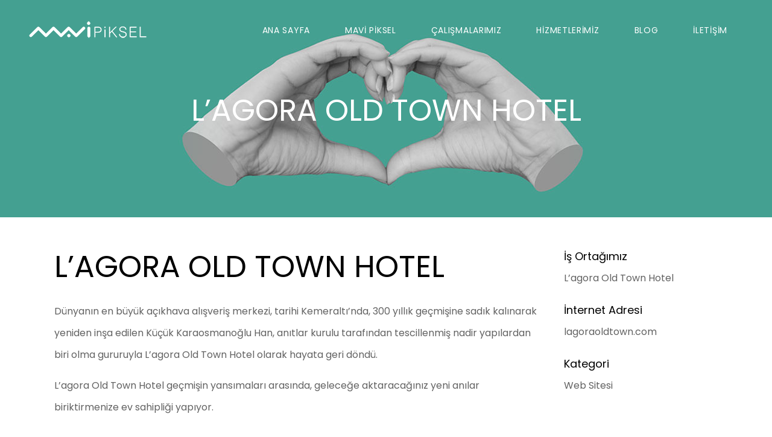

--- FILE ---
content_type: text/html; charset=UTF-8
request_url: https://mavipiksel.com/portfolio_page/lagora-old-town-hotel/
body_size: 17363
content:
<!DOCTYPE html>
<html lang="tr-TR" prefix="og: https://ogp.me/ns#">
<head>
	<meta charset="UTF-8"/>
	
	<link rel="profile" href="http://gmpg.org/xfn/11"/>
		
				<meta name=viewport content="width=device-width,initial-scale=1,user-scalable=no">
					
						
			
	<link rel="alternate" hreflang="en" href="https://mavipiksel.com/portfolio_page/lagora-old-town-hotel/?lang=en" />
<link rel="alternate" hreflang="tr" href="https://mavipiksel.com/portfolio_page/lagora-old-town-hotel/" />
<link rel="alternate" hreflang="x-default" href="https://mavipiksel.com/portfolio_page/lagora-old-town-hotel/" />

<!-- Rank Math PRO tarafından Arama Motoru Optimizasyonu - https://rankmath.com/ -->
<title>L&#039;AGORA OLD TOWN HOTEL - Mavipiksel İnternet &Ccedil;&ouml;z&uuml;mleri</title>
<meta name="description" content="Dünyanın en büyük açıkhava alışveriş merkezi, tarihi Kemeraltı’nda, 300 yıllık geçmişine sadık kalınarak yeniden inşa edilen Küçük Karaosmanoğlu Han, anıtlar"/>
<meta name="robots" content="index, follow, max-snippet:-1, max-video-preview:-1, max-image-preview:large"/>
<link rel="canonical" href="https://mavipiksel.com/portfolio_page/lagora-old-town-hotel/" />
<meta property="og:locale" content="tr_TR" />
<meta property="og:type" content="article" />
<meta property="og:title" content="L&#039;AGORA OLD TOWN HOTEL - Mavipiksel İnternet &Ccedil;&ouml;z&uuml;mleri" />
<meta property="og:description" content="Dünyanın en büyük açıkhava alışveriş merkezi, tarihi Kemeraltı’nda, 300 yıllık geçmişine sadık kalınarak yeniden inşa edilen Küçük Karaosmanoğlu Han, anıtlar" />
<meta property="og:url" content="https://mavipiksel.com/portfolio_page/lagora-old-town-hotel/" />
<meta property="og:site_name" content="Mavipiksel İnternet Çözümleri" />
<meta property="og:updated_time" content="2023-03-06T11:32:03+00:00" />
<meta property="og:image" content="https://mavipiksel.com/wp-content/uploads/2023/03/lagora-kapak.jpg" />
<meta property="og:image:secure_url" content="https://mavipiksel.com/wp-content/uploads/2023/03/lagora-kapak.jpg" />
<meta property="og:image:width" content="1060" />
<meta property="og:image:height" content="1060" />
<meta property="og:image:alt" content="L&#8217;AGORA OLD TOWN HOTEL" />
<meta property="og:image:type" content="image/jpeg" />
<meta name="twitter:card" content="summary_large_image" />
<meta name="twitter:title" content="L&#039;AGORA OLD TOWN HOTEL - Mavipiksel İnternet &Ccedil;&ouml;z&uuml;mleri" />
<meta name="twitter:description" content="Dünyanın en büyük açıkhava alışveriş merkezi, tarihi Kemeraltı’nda, 300 yıllık geçmişine sadık kalınarak yeniden inşa edilen Küçük Karaosmanoğlu Han, anıtlar" />
<meta name="twitter:image" content="https://mavipiksel.com/wp-content/uploads/2023/03/lagora-kapak.jpg" />
<!-- /Rank Math WordPress SEO eklentisi -->

<link rel='dns-prefetch' href='//www.googletagmanager.com' />
<link rel='dns-prefetch' href='//fonts.googleapis.com' />
<link rel="alternate" type="application/rss+xml" title="Mavipiksel İnternet &Ccedil;&ouml;z&uuml;mleri &raquo; akışı" href="https://mavipiksel.com/feed/" />
<link rel="alternate" title="oEmbed (JSON)" type="application/json+oembed" href="https://mavipiksel.com/wp-json/oembed/1.0/embed?url=https%3A%2F%2Fmavipiksel.com%2Fportfolio_page%2Flagora-old-town-hotel%2F" />
<link rel="alternate" title="oEmbed (XML)" type="text/xml+oembed" href="https://mavipiksel.com/wp-json/oembed/1.0/embed?url=https%3A%2F%2Fmavipiksel.com%2Fportfolio_page%2Flagora-old-town-hotel%2F&#038;format=xml" />
<style id='wp-img-auto-sizes-contain-inline-css' type='text/css'>
img:is([sizes=auto i],[sizes^="auto," i]){contain-intrinsic-size:3000px 1500px}
/*# sourceURL=wp-img-auto-sizes-contain-inline-css */
</style>
<link rel='stylesheet' id='animate-css' href='https://mavipiksel.com/wp-content/plugins/qi-blocks/assets/css/plugins/animate/animate.min.css?ver=4.1.1' type='text/css' media='all' />
<link rel='stylesheet' id='layerslider-css' href='https://mavipiksel.com/wp-content/plugins/LayerSlider/assets/static/layerslider/css/layerslider.css?ver=7.5.0' type='text/css' media='all' />
<style id='wp-emoji-styles-inline-css' type='text/css'>

	img.wp-smiley, img.emoji {
		display: inline !important;
		border: none !important;
		box-shadow: none !important;
		height: 1em !important;
		width: 1em !important;
		margin: 0 0.07em !important;
		vertical-align: -0.1em !important;
		background: none !important;
		padding: 0 !important;
	}
/*# sourceURL=wp-emoji-styles-inline-css */
</style>
<style id='wp-block-library-inline-css' type='text/css'>
:root{--wp-block-synced-color:#7a00df;--wp-block-synced-color--rgb:122,0,223;--wp-bound-block-color:var(--wp-block-synced-color);--wp-editor-canvas-background:#ddd;--wp-admin-theme-color:#007cba;--wp-admin-theme-color--rgb:0,124,186;--wp-admin-theme-color-darker-10:#006ba1;--wp-admin-theme-color-darker-10--rgb:0,107,160.5;--wp-admin-theme-color-darker-20:#005a87;--wp-admin-theme-color-darker-20--rgb:0,90,135;--wp-admin-border-width-focus:2px}@media (min-resolution:192dpi){:root{--wp-admin-border-width-focus:1.5px}}.wp-element-button{cursor:pointer}:root .has-very-light-gray-background-color{background-color:#eee}:root .has-very-dark-gray-background-color{background-color:#313131}:root .has-very-light-gray-color{color:#eee}:root .has-very-dark-gray-color{color:#313131}:root .has-vivid-green-cyan-to-vivid-cyan-blue-gradient-background{background:linear-gradient(135deg,#00d084,#0693e3)}:root .has-purple-crush-gradient-background{background:linear-gradient(135deg,#34e2e4,#4721fb 50%,#ab1dfe)}:root .has-hazy-dawn-gradient-background{background:linear-gradient(135deg,#faaca8,#dad0ec)}:root .has-subdued-olive-gradient-background{background:linear-gradient(135deg,#fafae1,#67a671)}:root .has-atomic-cream-gradient-background{background:linear-gradient(135deg,#fdd79a,#004a59)}:root .has-nightshade-gradient-background{background:linear-gradient(135deg,#330968,#31cdcf)}:root .has-midnight-gradient-background{background:linear-gradient(135deg,#020381,#2874fc)}:root{--wp--preset--font-size--normal:16px;--wp--preset--font-size--huge:42px}.has-regular-font-size{font-size:1em}.has-larger-font-size{font-size:2.625em}.has-normal-font-size{font-size:var(--wp--preset--font-size--normal)}.has-huge-font-size{font-size:var(--wp--preset--font-size--huge)}.has-text-align-center{text-align:center}.has-text-align-left{text-align:left}.has-text-align-right{text-align:right}.has-fit-text{white-space:nowrap!important}#end-resizable-editor-section{display:none}.aligncenter{clear:both}.items-justified-left{justify-content:flex-start}.items-justified-center{justify-content:center}.items-justified-right{justify-content:flex-end}.items-justified-space-between{justify-content:space-between}.screen-reader-text{border:0;clip-path:inset(50%);height:1px;margin:-1px;overflow:hidden;padding:0;position:absolute;width:1px;word-wrap:normal!important}.screen-reader-text:focus{background-color:#ddd;clip-path:none;color:#444;display:block;font-size:1em;height:auto;left:5px;line-height:normal;padding:15px 23px 14px;text-decoration:none;top:5px;width:auto;z-index:100000}html :where(.has-border-color){border-style:solid}html :where([style*=border-top-color]){border-top-style:solid}html :where([style*=border-right-color]){border-right-style:solid}html :where([style*=border-bottom-color]){border-bottom-style:solid}html :where([style*=border-left-color]){border-left-style:solid}html :where([style*=border-width]){border-style:solid}html :where([style*=border-top-width]){border-top-style:solid}html :where([style*=border-right-width]){border-right-style:solid}html :where([style*=border-bottom-width]){border-bottom-style:solid}html :where([style*=border-left-width]){border-left-style:solid}html :where(img[class*=wp-image-]){height:auto;max-width:100%}:where(figure){margin:0 0 1em}html :where(.is-position-sticky){--wp-admin--admin-bar--position-offset:var(--wp-admin--admin-bar--height,0px)}@media screen and (max-width:600px){html :where(.is-position-sticky){--wp-admin--admin-bar--position-offset:0px}}
/*# sourceURL=/wp-includes/css/dist/block-library/common.min.css */
</style>
<style id='classic-theme-styles-inline-css' type='text/css'>
/*! This file is auto-generated */
.wp-block-button__link{color:#fff;background-color:#32373c;border-radius:9999px;box-shadow:none;text-decoration:none;padding:calc(.667em + 2px) calc(1.333em + 2px);font-size:1.125em}.wp-block-file__button{background:#32373c;color:#fff;text-decoration:none}
/*# sourceURL=/wp-includes/css/classic-themes.min.css */
</style>
<link rel='stylesheet' id='wpml-blocks-css' href='https://mavipiksel.com/wp-content/plugins/sitepress-multilingual-cms/dist/css/blocks/styles.css?ver=4.6.9' type='text/css' media='all' />
<link rel='stylesheet' id='contact-form-7-css' href='https://mavipiksel.com/wp-content/plugins/contact-form-7/includes/css/styles.css?ver=6.1.4' type='text/css' media='all' />
<link rel='stylesheet' id='qi-blocks-grid-css' href='https://mavipiksel.com/wp-content/plugins/qi-blocks/assets/dist/grid.css?ver=1.4.7' type='text/css' media='all' />
<link rel='stylesheet' id='qi-blocks-main-css' href='https://mavipiksel.com/wp-content/plugins/qi-blocks/assets/dist/main.css?ver=1.4.7' type='text/css' media='all' />
<link rel='stylesheet' id='wpml-legacy-horizontal-list-0-css' href='https://mavipiksel.com/wp-content/plugins/sitepress-multilingual-cms/templates/language-switchers/legacy-list-horizontal/style.min.css?ver=1' type='text/css' media='all' />
<style id='wpml-legacy-horizontal-list-0-inline-css' type='text/css'>
.wpml-ls-statics-footer a, .wpml-ls-statics-footer .wpml-ls-sub-menu a, .wpml-ls-statics-footer .wpml-ls-sub-menu a:link, .wpml-ls-statics-footer li:not(.wpml-ls-current-language) .wpml-ls-link, .wpml-ls-statics-footer li:not(.wpml-ls-current-language) .wpml-ls-link:link {color:#444444;background-color:#ffffff;}.wpml-ls-statics-footer a, .wpml-ls-statics-footer .wpml-ls-sub-menu a:hover,.wpml-ls-statics-footer .wpml-ls-sub-menu a:focus, .wpml-ls-statics-footer .wpml-ls-sub-menu a:link:hover, .wpml-ls-statics-footer .wpml-ls-sub-menu a:link:focus {color:#000000;background-color:#eeeeee;}.wpml-ls-statics-footer .wpml-ls-current-language > a {color:#444444;background-color:#ffffff;}.wpml-ls-statics-footer .wpml-ls-current-language:hover>a, .wpml-ls-statics-footer .wpml-ls-current-language>a:focus {color:#000000;background-color:#eeeeee;}
/*# sourceURL=wpml-legacy-horizontal-list-0-inline-css */
</style>
<link rel='stylesheet' id='qi-addons-for-elementor-grid-style-css' href='https://mavipiksel.com/wp-content/plugins/qi-addons-for-elementor/assets/css/grid.min.css?ver=1.9.5' type='text/css' media='all' />
<link rel='stylesheet' id='qi-addons-for-elementor-helper-parts-style-css' href='https://mavipiksel.com/wp-content/plugins/qi-addons-for-elementor/assets/css/helper-parts.min.css?ver=1.9.5' type='text/css' media='all' />
<link rel='stylesheet' id='qi-addons-for-elementor-style-css' href='https://mavipiksel.com/wp-content/plugins/qi-addons-for-elementor/assets/css/main.min.css?ver=1.9.5' type='text/css' media='all' />
<link rel='stylesheet' id='mediaelement-css' href='https://mavipiksel.com/wp-includes/js/mediaelement/mediaelementplayer-legacy.min.css?ver=4.2.17' type='text/css' media='all' />
<link rel='stylesheet' id='wp-mediaelement-css' href='https://mavipiksel.com/wp-includes/js/mediaelement/wp-mediaelement.min.css?ver=78877fbce43dbe474845b0bfb3e8b6b4' type='text/css' media='all' />
<link rel='stylesheet' id='stockholm-default-style-css' href='https://mavipiksel.com/wp-content/themes/stockholm/style.css?ver=78877fbce43dbe474845b0bfb3e8b6b4' type='text/css' media='all' />
<link rel='stylesheet' id='stockholm-font-awesome-css' href='https://mavipiksel.com/wp-content/themes/stockholm/framework/modules/icons/font-awesome/css/font-awesome.min.css?ver=78877fbce43dbe474845b0bfb3e8b6b4' type='text/css' media='all' />
<link rel='stylesheet' id='elegant-icons-css' href='https://mavipiksel.com/wp-content/themes/stockholm/framework/modules/icons/elegant-icons/style.min.css?ver=78877fbce43dbe474845b0bfb3e8b6b4' type='text/css' media='all' />
<link rel='stylesheet' id='linear-icons-css' href='https://mavipiksel.com/wp-content/themes/stockholm/framework/modules/icons/linear-icons/style.min.css?ver=78877fbce43dbe474845b0bfb3e8b6b4' type='text/css' media='all' />
<link rel='stylesheet' id='linea-icons-css' href='https://mavipiksel.com/wp-content/themes/stockholm/framework/modules/icons/linea-icons/style.min.css?ver=78877fbce43dbe474845b0bfb3e8b6b4' type='text/css' media='all' />
<link rel='stylesheet' id='ion-icons-css' href='https://mavipiksel.com/wp-content/themes/stockholm/framework/modules/icons/ion-icons/style.min.css?ver=78877fbce43dbe474845b0bfb3e8b6b4' type='text/css' media='all' />
<link rel='stylesheet' id='stockholm-stylesheet-css' href='https://mavipiksel.com/wp-content/themes/stockholm/css/stylesheet.min.css?ver=78877fbce43dbe474845b0bfb3e8b6b4' type='text/css' media='all' />
<link rel='stylesheet' id='stockholm-webkit-css' href='https://mavipiksel.com/wp-content/themes/stockholm/css/webkit_stylesheet.css?ver=78877fbce43dbe474845b0bfb3e8b6b4' type='text/css' media='all' />
<link rel='stylesheet' id='stockholm-style-dynamic-css' href='https://mavipiksel.com/wp-content/themes/stockholm/css/style_dynamic.css?ver=1727865798' type='text/css' media='all' />
<link rel='stylesheet' id='stockholm-responsive-css' href='https://mavipiksel.com/wp-content/themes/stockholm/css/responsive.min.css?ver=78877fbce43dbe474845b0bfb3e8b6b4' type='text/css' media='all' />
<link rel='stylesheet' id='stockholm-style-dynamic-responsive-css' href='https://mavipiksel.com/wp-content/themes/stockholm/css/style_dynamic_responsive.css?ver=1727865798' type='text/css' media='all' />
<style id='stockholm-style-dynamic-responsive-inline-css' type='text/css'>
.qodef-subscription-form .wpcf7-form-control-wrap{
position: relative;
}

.qodef-subscription-form .wpcf7-form-control-wrap:after{
position: absolute;
content: ">";
font-family: "linea-basic-10" !important;
top: -3px;
right: 0;
font-size: 17px;
color: #000;
}

div.wpcf7 .ajax-loader{
display: none;
}

textarea.wpcf7-form-control.wpcf7-textarea.wpcf7-validates-as-required {
    border-top: 1px solid #000;
    border-left: 1px solid #000;
    border-right: 1px solid #000;
    padding-left: 23px;
    padding-top: 6px;
}
.qodef-el-button-hover .elementor-button {
position:relative;
}
.qodef-el-button-hover .elementor-button:after {    
    content: '';
    display: block;
    width: 0%;
    height: 1px;
    background-color: #000;
    position: absolute;
    left: 0;
bottom: -5px;
    transition: width .3s cubic-bezier(.27,.62,.43,1.01);
}
.qodef-el-button-hover .elementor-button:hover:after { 
    width: 100%;
}
.fs-menu-animation-underline nav.popup_menu>ul>li>a span:before,
.menu-animation-underline nav.main_menu>ul>li>a .menu-text:before,
.menu-animation-underline nav.vertical_menu>ul>li>a .menu-text:before {
    left: 0;
    transform: translateX(0);
}

.cf7_custom_style_2 .qodef-subscription-form input.wpcf7-form-control.wpcf7-submit, .cf7_custom_style_2 .qodef-subscription-form input.wpcf7-form-control.wpcf7-submit:not([disabled]), .contact_form.cf7_custom_style_2 .qodef-subscription-form .qbutton{
font-size: 0;
padding-left: 0;
}


.footer-colum-1{
width: 47%;
}

@media only screen and (max-width: 1600px) and (min-width: 1100px)  {
.footer-colum-1{
width: 68%;
}
}

@media only screen and (max-width: 1099px) {
.footer-colum-1{
width: 61%;
}
}


@media only screen and (max-width: 600px) {
.footer-colum-1{
width: 100%;
}

.footer_top, .footer_top.footer_top_full {
    padding-bottom: 110px;
}
}

@media only screen and (max-width: 1000px){
.position_center.title h1, .title h1 {
    font-size: 50px;
line-height: 40px;
}
nav.mobile_menu>ul {
    margin-bottom: 4px!important;
}
}

@media only screen and (max-width: 480px){
.position_center.title h1, .title h1 {
    font-size: 40px;
line-height: 40px;
}
}



/*# sourceURL=stockholm-style-dynamic-responsive-inline-css */
</style>
<link rel='stylesheet' id='stockholm-google-fonts-css' href='https://fonts.googleapis.com/css?family=Raleway%3A100%2C100i%2C200%2C200i%2C300%2C300i%2C400%2C400i%2C500%2C500i%2C600%2C600i%2C700%2C700i%2C800%2C800i%2C900%2C900i%7CCrete+Round%3A100%2C100i%2C200%2C200i%2C300%2C300i%2C400%2C400i%2C500%2C500i%2C600%2C600i%2C700%2C700i%2C800%2C800i%2C900%2C900i%7CPoppins%3A100%2C100i%2C200%2C200i%2C300%2C300i%2C400%2C400i%2C500%2C500i%2C600%2C600i%2C700%2C700i%2C800%2C800i%2C900%2C900i%7CArimo%3A100%2C100i%2C200%2C200i%2C300%2C300i%2C400%2C400i%2C500%2C500i%2C600%2C600i%2C700%2C700i%2C800%2C800i%2C900%2C900i&#038;subset=latin%2Clatin-ext&#038;ver=1.0.0' type='text/css' media='all' />
<link rel='stylesheet' id='swiper-css' href='https://mavipiksel.com/wp-content/plugins/qi-addons-for-elementor/assets/plugins/swiper/8.4.5/swiper.min.css?ver=8.4.5' type='text/css' media='all' />
<script type="text/javascript" id="wpml-cookie-js-extra">
/* <![CDATA[ */
var wpml_cookies = {"wp-wpml_current_language":{"value":"tr","expires":1,"path":"/"}};
var wpml_cookies = {"wp-wpml_current_language":{"value":"tr","expires":1,"path":"/"}};
//# sourceURL=wpml-cookie-js-extra
/* ]]> */
</script>
<script type="text/javascript" src="https://mavipiksel.com/wp-content/plugins/sitepress-multilingual-cms/res/js/cookies/language-cookie.js?ver=4.6.9" id="wpml-cookie-js" defer="defer" data-wp-strategy="defer"></script>
<script type="text/javascript" src="https://mavipiksel.com/wp-includes/js/jquery/jquery.min.js?ver=3.7.1" id="jquery-core-js"></script>
<script type="text/javascript" src="https://mavipiksel.com/wp-includes/js/jquery/jquery-migrate.min.js?ver=3.4.1" id="jquery-migrate-js"></script>
<script type="text/javascript" id="layerslider-utils-js-extra">
/* <![CDATA[ */
var LS_Meta = {"v":"7.5.0","fixGSAP":"1"};
//# sourceURL=layerslider-utils-js-extra
/* ]]> */
</script>
<script type="text/javascript" src="https://mavipiksel.com/wp-content/plugins/LayerSlider/assets/static/layerslider/js/layerslider.utils.js?ver=7.5.0" id="layerslider-utils-js"></script>
<script type="text/javascript" src="https://mavipiksel.com/wp-content/plugins/LayerSlider/assets/static/layerslider/js/layerslider.kreaturamedia.jquery.js?ver=7.5.0" id="layerslider-js"></script>
<script type="text/javascript" src="https://mavipiksel.com/wp-content/plugins/LayerSlider/assets/static/layerslider/js/layerslider.transitions.js?ver=7.5.0" id="layerslider-transitions-js"></script>
<script type="text/javascript" src="https://mavipiksel.com/wp-content/themes/stockholm/js/plugins/hammer.min.js?ver=1" id="hammer-js"></script>
<script type="text/javascript" src="https://mavipiksel.com/wp-content/themes/stockholm/js/plugins/virtual-scroll.min.js?ver=1" id="virtual-scroll-js"></script>

<!-- Site Kit tarafından eklenen Google etiketi (gtag.js) snippet&#039;i -->
<!-- Google Analytics snippet added by Site Kit -->
<script type="text/javascript" src="https://www.googletagmanager.com/gtag/js?id=GT-WR4D4R3V" id="google_gtagjs-js" async></script>
<script type="text/javascript" id="google_gtagjs-js-after">
/* <![CDATA[ */
window.dataLayer = window.dataLayer || [];function gtag(){dataLayer.push(arguments);}
gtag("set","linker",{"domains":["mavipiksel.com"]});
gtag("js", new Date());
gtag("set", "developer_id.dZTNiMT", true);
gtag("config", "GT-WR4D4R3V");
 window._googlesitekit = window._googlesitekit || {}; window._googlesitekit.throttledEvents = []; window._googlesitekit.gtagEvent = (name, data) => { var key = JSON.stringify( { name, data } ); if ( !! window._googlesitekit.throttledEvents[ key ] ) { return; } window._googlesitekit.throttledEvents[ key ] = true; setTimeout( () => { delete window._googlesitekit.throttledEvents[ key ]; }, 5 ); gtag( "event", name, { ...data, event_source: "site-kit" } ); }; 
//# sourceURL=google_gtagjs-js-after
/* ]]> */
</script>
<meta name="generator" content="Powered by LayerSlider 7.5.0 - Build Heros, Sliders, and Popups. Create Animations and Beautiful, Rich Web Content as Easy as Never Before on WordPress." />
<!-- LayerSlider updates and docs at: https://layerslider.com -->
<link rel="https://api.w.org/" href="https://mavipiksel.com/wp-json/" /><link rel="EditURI" type="application/rsd+xml" title="RSD" href="https://mavipiksel.com/xmlrpc.php?rsd" />

<link rel='shortlink' href='https://mavipiksel.com/?p=1181' />
<meta name="generator" content="WPML ver:4.6.9 stt:1,53;" />
<!-- start Simple Custom CSS and JS -->
 

<!-- Google tag (gtag.js) -->
<script async src="https://www.googletagmanager.com/gtag/js?id=G-SDL7FBQCZ9"></script>
<script>
  window.dataLayer = window.dataLayer || [];
  function gtag(){dataLayer.push(arguments);}
  gtag('js', new Date());

  gtag('config', 'G-SDL7FBQCZ9');
</script><!-- end Simple Custom CSS and JS -->
<meta name="generator" content="Site Kit by Google 1.170.0" /><meta name="generator" content="Elementor 3.34.1; features: additional_custom_breakpoints; settings: css_print_method-external, google_font-enabled, font_display-swap">
			<style>
				.e-con.e-parent:nth-of-type(n+4):not(.e-lazyloaded):not(.e-no-lazyload),
				.e-con.e-parent:nth-of-type(n+4):not(.e-lazyloaded):not(.e-no-lazyload) * {
					background-image: none !important;
				}
				@media screen and (max-height: 1024px) {
					.e-con.e-parent:nth-of-type(n+3):not(.e-lazyloaded):not(.e-no-lazyload),
					.e-con.e-parent:nth-of-type(n+3):not(.e-lazyloaded):not(.e-no-lazyload) * {
						background-image: none !important;
					}
				}
				@media screen and (max-height: 640px) {
					.e-con.e-parent:nth-of-type(n+2):not(.e-lazyloaded):not(.e-no-lazyload),
					.e-con.e-parent:nth-of-type(n+2):not(.e-lazyloaded):not(.e-no-lazyload) * {
						background-image: none !important;
					}
				}
			</style>
			<meta name="generator" content="Powered by Slider Revolution 6.6.3 - responsive, Mobile-Friendly Slider Plugin for WordPress with comfortable drag and drop interface." />
<link rel="icon" href="https://mavipiksel.com/wp-content/uploads/2023/02/cropped-favv-32x32.jpg" sizes="32x32" />
<link rel="icon" href="https://mavipiksel.com/wp-content/uploads/2023/02/cropped-favv-192x192.jpg" sizes="192x192" />
<link rel="apple-touch-icon" href="https://mavipiksel.com/wp-content/uploads/2023/02/cropped-favv-180x180.jpg" />
<meta name="msapplication-TileImage" content="https://mavipiksel.com/wp-content/uploads/2023/02/cropped-favv-270x270.jpg" />
<script>function setREVStartSize(e){
			//window.requestAnimationFrame(function() {
				window.RSIW = window.RSIW===undefined ? window.innerWidth : window.RSIW;
				window.RSIH = window.RSIH===undefined ? window.innerHeight : window.RSIH;
				try {
					var pw = document.getElementById(e.c).parentNode.offsetWidth,
						newh;
					pw = pw===0 || isNaN(pw) || (e.l=="fullwidth" || e.layout=="fullwidth") ? window.RSIW : pw;
					e.tabw = e.tabw===undefined ? 0 : parseInt(e.tabw);
					e.thumbw = e.thumbw===undefined ? 0 : parseInt(e.thumbw);
					e.tabh = e.tabh===undefined ? 0 : parseInt(e.tabh);
					e.thumbh = e.thumbh===undefined ? 0 : parseInt(e.thumbh);
					e.tabhide = e.tabhide===undefined ? 0 : parseInt(e.tabhide);
					e.thumbhide = e.thumbhide===undefined ? 0 : parseInt(e.thumbhide);
					e.mh = e.mh===undefined || e.mh=="" || e.mh==="auto" ? 0 : parseInt(e.mh,0);
					if(e.layout==="fullscreen" || e.l==="fullscreen")
						newh = Math.max(e.mh,window.RSIH);
					else{
						e.gw = Array.isArray(e.gw) ? e.gw : [e.gw];
						for (var i in e.rl) if (e.gw[i]===undefined || e.gw[i]===0) e.gw[i] = e.gw[i-1];
						e.gh = e.el===undefined || e.el==="" || (Array.isArray(e.el) && e.el.length==0)? e.gh : e.el;
						e.gh = Array.isArray(e.gh) ? e.gh : [e.gh];
						for (var i in e.rl) if (e.gh[i]===undefined || e.gh[i]===0) e.gh[i] = e.gh[i-1];
											
						var nl = new Array(e.rl.length),
							ix = 0,
							sl;
						e.tabw = e.tabhide>=pw ? 0 : e.tabw;
						e.thumbw = e.thumbhide>=pw ? 0 : e.thumbw;
						e.tabh = e.tabhide>=pw ? 0 : e.tabh;
						e.thumbh = e.thumbhide>=pw ? 0 : e.thumbh;
						for (var i in e.rl) nl[i] = e.rl[i]<window.RSIW ? 0 : e.rl[i];
						sl = nl[0];
						for (var i in nl) if (sl>nl[i] && nl[i]>0) { sl = nl[i]; ix=i;}
						var m = pw>(e.gw[ix]+e.tabw+e.thumbw) ? 1 : (pw-(e.tabw+e.thumbw)) / (e.gw[ix]);
						newh =  (e.gh[ix] * m) + (e.tabh + e.thumbh);
					}
					var el = document.getElementById(e.c);
					if (el!==null && el) el.style.height = newh+"px";
					el = document.getElementById(e.c+"_wrapper");
					if (el!==null && el) {
						el.style.height = newh+"px";
						el.style.display = "block";
					}
				} catch(e){
					console.log("Failure at Presize of Slider:" + e)
				}
			//});
		  };</script>
		<style type="text/css" id="wp-custom-css">
			herotitle {
	  color: #ffffff;
    font-size: 6em;
    font-weight: 600;
	  letter-spacing: 1px;
	
}


herosubtitle {
	  color: #ffffff;
    font-size: 6em;
    font-weight: 200;
}

.otgs-development-site-front-end {
    display: none;
}


@media screen and (max-width: 800px) {
	.position_center.title h1, .title h1 {
		font-size: 20px;
	}
	nav.mobile_menu a { font-size: 16px !important; padding: 15px 0px !important; }
	.mobile_menu_button  * {
    color: white;
}
}
span.project_category {
    display: none !important;
}
article.mix.portfolio_category_8.mix_all:hover img {overflow: hidden;position: relative;transform: scale(1.04);
                                                   
                                                   
                                                   }

herotitle {
	  color: #ffffff;
    font-size: 6em;
    font-weight: 600;
	  letter-spacing: 1px;
	
}


herosubtitle {
	  color: #ffffff;
    font-size: 6em;
    font-weight: 200;
}

.otgs-development-site-front-end {
    display: none;
}


@media screen and (max-width: 800px) {
	.position_center.title h1, .title h1 {
		font-size: 20px;
	}
	nav.mobile_menu a { font-size: 16px !important; padding: 15px 0px !important; }
	.mobile_menu_button  * {
    color: white;
}
}
span.project_category {
    display: none !important;
}
article.mix.portfolio_category_8.mix_all:hover img {overflow: hidden;position: relative;transform: scale(1.04);
}
.qodef-qi-timeline.qodef-timeline-layout--vertical-separated .qodef-e-item.qodef-reverse .qodef-e-item-inner {
    flex-direction: row !important;
    text-align: left;
}
.qodef-qi-timeline.qodef-timeline-layout--vertical-separated .qodef-e-item.qodef-reverse .qodef-e-content-holder{
	padding: 0 0 0 10%;
}
.elementor-container.elementor-column-gap-default{
	margin: 0px;
}
section.elementor-section.elementor-top-section.elementor-element.elementor-element-60738e4.elementor-section-boxed.elementor-section-height-default.elementor-section-height-default.parallax_section_no.qode_elementor_container_no.qode-content-aligment-left {
    display: flex;
}

section.elementor-section.elementor-top-section.elementor-element.elementor-element-6ea6ffe7.elementor-section-boxed.elementor-section-height-default.elementor-section-height-default.parallax_section_no.qode_elementor_container_no.qode-content-aligment-left {
    display: flex;
    justify-content: center;
}
.qodef-m.time-mavi {
  display: flex;
  flex-direction: column;
	justify-content: center;
}

.qodef-e-item {
  width: 80%;

}
.time-mavi .qodef-e-content-holder {
    width: 100% !important;
    padding: 30px !important;
}

.qodef-qi-timeline.qodef-timeline-layout--vertical-separated .qodef-e-side-holder {
    width: ;
}

.qodef-shortcode.qodef-m.time-mavi.qodef-qi-timeline.qodef-timeline--vertical.qodef-timeline-layout--vertical-separated.qodef-line--outside.qodef-point--standard.qodef-qi--has-appear.qodef-reverse-padding.qodef-qi--appeared {
    max-width:  !important;
}

.qodef-qi-timeline.qodef-timeline-layout--vertical-separated .qodef-e-side-holder {
    width:30%;
}

.qodef-qi-timeline.qodef-timeline--vertical .qodef-e-line-holder {
    left:30%;
}

.qodef-qi-timeline.qodef-timeline--vertical .qodef-e-point-holder{
    left:30% !important
}
.wpml-ls-statics-footer.wpml-ls.wpml-ls-legacy-list-horizontal {
    display: none;
}

.page-id-720 h4 {
    font-size: 24px;
    font-weight: 800;
}
img.attachment-blog_image_in_grid.size-blog_image_in_grid.wp-post-image {
    display: none;
}



.author_description {
    display: none;
}
.title_subtitle_holder_inner span {
    font-size: 50px;
}
@media only screen and (max-width: 768px) {
.title_subtitle_holder_inner span {
   font-size: 16px;
   line-height: 0px !important;
   letter-spacing: 0px;
}
.position_center.title h1, .title h1 .title_subtitle_holder_inner span {
    line-height: 22px;
}
.blog_holder.blog_single article .post_text .post_text_inner{
		padding: 0px;
}
.elementor-widget-container h2 {
    font-size: 28px !important;
}
.elementor-widget-container h2 h2, h2 a, .content .container_inner.default_template_holder h2, .content .full_width h2 {
    line-height: 30px !important;
}
}
		</style>
		</head>
<body class="wp-singular portfolio_page-template-default single single-portfolio_page postid-1181 wp-theme-stockholm qi-blocks-1.4.7 qodef-gutenberg--no-touch stockholm-core-2.3.3 qodef-qi--no-touch qi-addons-for-elementor-1.9.5 select-theme-ver-9.4 menu-animation-underline smooth_scroll  qode_grid_1300 qode_footer_adv_responsiveness qode_footer_adv_responsiveness_1024 qode_footer_adv_responsiveness_one_column qode_menu_ qode-mobile-logo-set qode-wpml-enabled elementor-default elementor-kit-295">
		<div class="wrapper">
		<div class="wrapper_inner">
						<a id='back_to_top' href='#'>
				<span class="fa-stack">
					<i class="qodef-icon-linea-icon icon-arrows-up " ></i>				</span>
			</a>
			<header class="page_header scrolled_not_transparent light regular">
				
		<div class="header_inner clearfix">
						
			<div class="header_top_bottom_holder">
								
				<div class="header_bottom clearfix" >
																			<div class="header_inner_left">
																	<div class="mobile_menu_button"><span><i class="fa fa-bars"></i></span></div>
								<div class="logo_wrapper">
									<div class="q_logo">
										<a href="https://mavipiksel.com/">
	<img class="normal" src="https://mavipiksel.com/wp-content/uploads/2023/01/mavi-piksel-new-dark-n2.png" alt="Logo"/>
<img class="light" src="https://mavipiksel.com/wp-content/uploads/2023/01/mavi-piksel-new-dark-n2.png" alt="Logo"/>
<img class="dark" src="https://mavipiksel.com/wp-content/uploads/2023/01/mavi-piksel-new-dark-n2.png" alt="Logo"/>
    <img class="mobile-logo" src="https://mavipiksel.com/wp-content/uploads/2023/01/mavi-piksel-new-dark.png" alt="Logo"/>
	
	<img class="sticky" src="https://mavipiksel.com/wp-content/uploads/2023/01/mavi-piksel-new-01k-1.png" alt="Logo"/>
	
	</a>									</div>
																	</div>
																
                                							</div>
																																							<div class="header_inner_right">
										<div class="side_menu_button_wrapper right">
																																	<div class="side_menu_button">
																																															</div>
										</div>
									</div>
																                                                                    <nav class="main_menu drop_down   right">
                                        <ul id="menu-main-menu" class=""><li id="nav-menu-item-292" class="menu-item menu-item-type-post_type menu-item-object-page menu-item-home  narrow"><a href="https://mavipiksel.com/" class=""><i class="menu_icon fa blank"></i><span class="menu-text">ANA SAYFA</span><span class="plus"></span></a></li>
<li id="nav-menu-item-291" class="menu-item menu-item-type-post_type menu-item-object-page  narrow"><a href="https://mavipiksel.com/mavi-piksel/" class=""><i class="menu_icon fa blank"></i><span class="menu-text">MAVİ PİKSEL</span><span class="plus"></span></a></li>
<li id="nav-menu-item-722" class="menu-item menu-item-type-post_type menu-item-object-page  narrow"><a href="https://mavipiksel.com/calismalarimiz/" class=""><i class="menu_icon fa blank"></i><span class="menu-text">ÇALIŞMALARIMIZ</span><span class="plus"></span></a></li>
<li id="nav-menu-item-746" class="menu-item menu-item-type-post_type menu-item-object-page  narrow"><a href="https://mavipiksel.com/hizmetlerimiz/" class=""><i class="menu_icon fa blank"></i><span class="menu-text">HİZMETLERİMİZ</span><span class="plus"></span></a></li>
<li id="nav-menu-item-2008" class="menu-item menu-item-type-post_type menu-item-object-page  narrow"><a href="https://mavipiksel.com/blog/" class=""><i class="menu_icon fa blank"></i><span class="menu-text">BLOG</span><span class="plus"></span></a></li>
<li id="nav-menu-item-290" class="menu-item menu-item-type-post_type menu-item-object-page  narrow"><a href="https://mavipiksel.com/iletisim/" class=""><i class="menu_icon fa blank"></i><span class="menu-text">İLETİŞİM</span><span class="plus"></span></a></li>
</ul>                                    </nav>
                                																																							<nav class="mobile_menu">
			<ul id="menu-main-menu-1" class=""><li id="mobile-menu-item-292" class="menu-item menu-item-type-post_type menu-item-object-page menu-item-home "><a href="https://mavipiksel.com/" class=""><span>ANA SAYFA</span></a><span class="mobile_arrow"><i class="fa fa-angle-right"></i><i class="fa fa-angle-down"></i></span></li>
<li id="mobile-menu-item-291" class="menu-item menu-item-type-post_type menu-item-object-page "><a href="https://mavipiksel.com/mavi-piksel/" class=""><span>MAVİ PİKSEL</span></a><span class="mobile_arrow"><i class="fa fa-angle-right"></i><i class="fa fa-angle-down"></i></span></li>
<li id="mobile-menu-item-722" class="menu-item menu-item-type-post_type menu-item-object-page "><a href="https://mavipiksel.com/calismalarimiz/" class=""><span>ÇALIŞMALARIMIZ</span></a><span class="mobile_arrow"><i class="fa fa-angle-right"></i><i class="fa fa-angle-down"></i></span></li>
<li id="mobile-menu-item-746" class="menu-item menu-item-type-post_type menu-item-object-page "><a href="https://mavipiksel.com/hizmetlerimiz/" class=""><span>HİZMETLERİMİZ</span></a><span class="mobile_arrow"><i class="fa fa-angle-right"></i><i class="fa fa-angle-down"></i></span></li>
<li id="mobile-menu-item-2008" class="menu-item menu-item-type-post_type menu-item-object-page "><a href="https://mavipiksel.com/blog/" class=""><span>BLOG</span></a><span class="mobile_arrow"><i class="fa fa-angle-right"></i><i class="fa fa-angle-down"></i></span></li>
<li id="mobile-menu-item-290" class="menu-item menu-item-type-post_type menu-item-object-page "><a href="https://mavipiksel.com/iletisim/" class=""><span>İLETİŞİM</span></a><span class="mobile_arrow"><i class="fa fa-angle-right"></i><i class="fa fa-angle-down"></i></span></li>
</ul></nav>								
													</div>
				</div>
			</div>
	</header>
			
			<div class="content ">
								
				<div class="content_inner">
										
						<div class="title_outer title_without_animation"  data-height="360">
		<div class="title position_center has_fixed_background standard_title" style="background-size:1920px auto;;background-image:url(https://mavipiksel.com/wp-content/uploads/2023/02/calismalar2.jpg);;height:360px;">
							<div class="image not_responsive">
					<img src="https://mavipiksel.com/wp-content/uploads/2023/02/calismalar2.jpg" alt="Title Image" />
				</div>
									<div class="title_holder" style="height:360px;">

                                <div class="container">
                    <div class="container_inner clearfix">
                						<div class="title_subtitle_holder" >
														<div class="title_subtitle_holder_inner">
																
								
                                    
																			<h1 ><span>L&#8217;AGORA OLD TOWN HOTEL</span></h1>
									
																		
															</div>
													</div>
						                                    </div>
                </div>
                			</div>
		</div>
	</div>
					<div class="container" >
	<div class="container_inner default_template_holder clearfix" style="padding-top:50px!important">
					<div class="portfolio_single big-images-inverted">
				<div class="two_columns_75_25 clearfix portfolio_container">
    <div class="column1">
        <div class="column_inner">
            <div class="portfolio_single_text_holder">
                <h2 class="portfolio_single_text_title"><span>L&#8217;AGORA OLD TOWN HOTEL</span></h2>
                <p>Dünyanın en büyük açıkhava alışveriş merkezi, tarihi Kemeraltı’nda, 300 yıllık geçmişine sadık kalınarak yeniden inşa edilen Küçük Karaosmanoğlu Han, anıtlar kurulu tarafından tescillenmiş nadir yapılardan biri olma gururuyla L’agora Old Town Hotel olarak hayata geri döndü.</p>
<p>L’agora Old Town Hotel geçmişin yansımaları arasında, geleceğe aktaracağınız yeni anılar biriktirmenize ev sahipliği yapıyor. </p>
            </div>
        </div>
    </div>
    <div class="column2">
        <div class="column_inner">
            <div class="portfolio_detail portfolio_single_follow>">
                		<div class="info portfolio_single_custom_field">
							<h6 class="info_section_title">İş Ortağımız</h6>
						<p>
									L’agora Old Town Hotel							</p>
		</div> <!-- close div.info.portfolio_single_custom_field -->
			<div class="info portfolio_single_custom_field">
							<h6 class="info_section_title">İnternet Adresi</h6>
						<p>
									<a href="https://www.lagoraoldtown.com/" target="_blank">
						lagoraoldtown.com					</a>
							</p>
		</div> <!-- close div.info.portfolio_single_custom_field -->
		<div class="info portfolio_single_categories">
		<h6 class="info_section_title">Kategori</h6>
		<p>
			<span class="category">
				Web Sitesi			</span>
		</p>
	</div>
            </div>
        </div>
    </div>
</div>
<div class="portfolio_images">
    									<img src="https://mavipiksel.com/wp-content/uploads/2023/03/lagora-photo-1-scaled.jpg" alt=""/>
							</div>	<div class="portfolio_navigation">
		<div class="portfolio_navigation_inner">
												<div class="portfolio_prev">
						<a href="https://mavipiksel.com/portfolio_page/awake-coffee/" rel="prev"><span class="arrow_carrot-left"></span></a>					</div> <!-- close div.portfolio_prev -->
																	<div class="portfolio_next">
						<a href="https://mavipiksel.com/portfolio_page/forbest-yapi/" rel="next"><span class="arrow_carrot-right"></span></a>					</div> <!-- close div.portfolio_next -->
									</div>
	</div> <!-- close div.portfolio_navigation -->
				</div>
			</div>
</div></div>
</div>
	<footer class="qodef-page-footer ">
		<div class="footer_inner clearfix">
				<div class="footer_top_holder">
		<div class="footer_top ">
						<div class="container">
				<div class="container_inner">
																	<div class="two_columns_50_50 clearfix">
								<div class="qode_column column1 qodef-footer-top-column-1">
									<div class="column_inner">
										<div id="text-2" class="widget widget_text"><h4>HEMEN, ŞİMDİ!</h4>			<div class="textwidget"><p><a class="qode-underlined-link" href="mailto:info@mavipiksel.com">info@mavipiksel.com</a><br />
<a class="qode-underlined-link" href="tel:+90 232 445 53 09">+90 (232) 445 53 09</a></p>
</div>
		</div>									</div>
								</div>
								<div class="qode_column column2 qodef-footer-top-column-2">
									<div class="column_inner">
										<div class="two_columns_50_50 clearfix">
											<div class="qode_column column1">
												<div class="column_inner">
													<div id="text-4" class="widget widget_text">			<div class="textwidget"><p><a class="qode-underlined-link" href="https://mavipiksel.com/">Ana Sayfa</a><br />
<a class="qode-underlined-link" href="https://mavipiksel.com/mavi-piksel/">Mavi Piksel</a><br />
<a class="qode-underlined-link" href="https://mavipiksel.com/calismalarimiz/">Çalışmalarımız </a><br />
<a class="qode-underlined-link" href="https://mavipiksel.com/hizmetlerimiz/">Hizmetlerimiz</a><br />
<a class="qode-underlined-link" href="https://mavipiksel.com/iletisim/">İletişim</a> </p>
</div>
		</div>												</div>
											</div>
											<div class="qode_column column2 qodef-footer-top-column-3">
												<div class="column_inner">
													<div id="text-3" class="widget widget_text">			<div class="textwidget"><p><a class="qode-underlined-link" href="#">KVKK </a><br />
<a class="qode-underlined-link" href="#">BGYS</a></p>
</div>
		</div>												</div>
											</div>
										</div>
									</div>
								</div>
							</div>
																</div>
			</div>
				</div>
	</div>
				<div class="footer_bottom_holder">
                    		<div class="footer_bottom">
						<div class="textwidget"><p>Tüm hakları saklıdır © 2000-2024.<a class="qode-underlined-link" href="https://mavipiksel.com/">MaviPiksel İnternet Çözümleri Ltd. Şti</a></p>
</div>
				</div>
        	</div>
		</div>
	</footer>
</div>
</div>

		<script>
			window.RS_MODULES = window.RS_MODULES || {};
			window.RS_MODULES.modules = window.RS_MODULES.modules || {};
			window.RS_MODULES.waiting = window.RS_MODULES.waiting || [];
			window.RS_MODULES.defered = true;
			window.RS_MODULES.moduleWaiting = window.RS_MODULES.moduleWaiting || {};
			window.RS_MODULES.type = 'compiled';
		</script>
		<script type="speculationrules">
{"prefetch":[{"source":"document","where":{"and":[{"href_matches":"/*"},{"not":{"href_matches":["/wp-*.php","/wp-admin/*","/wp-content/uploads/*","/wp-content/*","/wp-content/plugins/*","/wp-content/themes/stockholm/*","/*\\?(.+)"]}},{"not":{"selector_matches":"a[rel~=\"nofollow\"]"}},{"not":{"selector_matches":".no-prefetch, .no-prefetch a"}}]},"eagerness":"conservative"}]}
</script>
			<script>
				const lazyloadRunObserver = () => {
					const lazyloadBackgrounds = document.querySelectorAll( `.e-con.e-parent:not(.e-lazyloaded)` );
					const lazyloadBackgroundObserver = new IntersectionObserver( ( entries ) => {
						entries.forEach( ( entry ) => {
							if ( entry.isIntersecting ) {
								let lazyloadBackground = entry.target;
								if( lazyloadBackground ) {
									lazyloadBackground.classList.add( 'e-lazyloaded' );
								}
								lazyloadBackgroundObserver.unobserve( entry.target );
							}
						});
					}, { rootMargin: '200px 0px 200px 0px' } );
					lazyloadBackgrounds.forEach( ( lazyloadBackground ) => {
						lazyloadBackgroundObserver.observe( lazyloadBackground );
					} );
				};
				const events = [
					'DOMContentLoaded',
					'elementor/lazyload/observe',
				];
				events.forEach( ( event ) => {
					document.addEventListener( event, lazyloadRunObserver );
				} );
			</script>
			
<div class="wpml-ls-statics-footer wpml-ls wpml-ls-legacy-list-horizontal">
	<ul><li class="wpml-ls-slot-footer wpml-ls-item wpml-ls-item-en wpml-ls-first-item wpml-ls-item-legacy-list-horizontal">
				<a href="https://mavipiksel.com/portfolio_page/lagora-old-town-hotel/?lang=en" class="wpml-ls-link">
                                                        <img
            class="wpml-ls-flag"
            src="https://mavipiksel.com/wp-content/plugins/sitepress-multilingual-cms/res/flags/en.svg"
            alt=""
            width=18
            height=12
    /><span class="wpml-ls-native" lang="en">English</span><span class="wpml-ls-display"><span class="wpml-ls-bracket"> (</span>İngilizce<span class="wpml-ls-bracket">)</span></span></a>
			</li><li class="wpml-ls-slot-footer wpml-ls-item wpml-ls-item-tr wpml-ls-current-language wpml-ls-last-item wpml-ls-item-legacy-list-horizontal">
				<a href="https://mavipiksel.com/portfolio_page/lagora-old-town-hotel/" class="wpml-ls-link">
                                                        <img
            class="wpml-ls-flag"
            src="https://mavipiksel.com/wp-content/plugins/sitepress-multilingual-cms/res/flags/tr.svg"
            alt=""
            width=18
            height=12
    /><span class="wpml-ls-native">Türkçe</span></a>
			</li></ul>
</div>
<style id='global-styles-inline-css' type='text/css'>
:root{--wp--preset--aspect-ratio--square: 1;--wp--preset--aspect-ratio--4-3: 4/3;--wp--preset--aspect-ratio--3-4: 3/4;--wp--preset--aspect-ratio--3-2: 3/2;--wp--preset--aspect-ratio--2-3: 2/3;--wp--preset--aspect-ratio--16-9: 16/9;--wp--preset--aspect-ratio--9-16: 9/16;--wp--preset--color--black: #000000;--wp--preset--color--cyan-bluish-gray: #abb8c3;--wp--preset--color--white: #ffffff;--wp--preset--color--pale-pink: #f78da7;--wp--preset--color--vivid-red: #cf2e2e;--wp--preset--color--luminous-vivid-orange: #ff6900;--wp--preset--color--luminous-vivid-amber: #fcb900;--wp--preset--color--light-green-cyan: #7bdcb5;--wp--preset--color--vivid-green-cyan: #00d084;--wp--preset--color--pale-cyan-blue: #8ed1fc;--wp--preset--color--vivid-cyan-blue: #0693e3;--wp--preset--color--vivid-purple: #9b51e0;--wp--preset--gradient--vivid-cyan-blue-to-vivid-purple: linear-gradient(135deg,rgb(6,147,227) 0%,rgb(155,81,224) 100%);--wp--preset--gradient--light-green-cyan-to-vivid-green-cyan: linear-gradient(135deg,rgb(122,220,180) 0%,rgb(0,208,130) 100%);--wp--preset--gradient--luminous-vivid-amber-to-luminous-vivid-orange: linear-gradient(135deg,rgb(252,185,0) 0%,rgb(255,105,0) 100%);--wp--preset--gradient--luminous-vivid-orange-to-vivid-red: linear-gradient(135deg,rgb(255,105,0) 0%,rgb(207,46,46) 100%);--wp--preset--gradient--very-light-gray-to-cyan-bluish-gray: linear-gradient(135deg,rgb(238,238,238) 0%,rgb(169,184,195) 100%);--wp--preset--gradient--cool-to-warm-spectrum: linear-gradient(135deg,rgb(74,234,220) 0%,rgb(151,120,209) 20%,rgb(207,42,186) 40%,rgb(238,44,130) 60%,rgb(251,105,98) 80%,rgb(254,248,76) 100%);--wp--preset--gradient--blush-light-purple: linear-gradient(135deg,rgb(255,206,236) 0%,rgb(152,150,240) 100%);--wp--preset--gradient--blush-bordeaux: linear-gradient(135deg,rgb(254,205,165) 0%,rgb(254,45,45) 50%,rgb(107,0,62) 100%);--wp--preset--gradient--luminous-dusk: linear-gradient(135deg,rgb(255,203,112) 0%,rgb(199,81,192) 50%,rgb(65,88,208) 100%);--wp--preset--gradient--pale-ocean: linear-gradient(135deg,rgb(255,245,203) 0%,rgb(182,227,212) 50%,rgb(51,167,181) 100%);--wp--preset--gradient--electric-grass: linear-gradient(135deg,rgb(202,248,128) 0%,rgb(113,206,126) 100%);--wp--preset--gradient--midnight: linear-gradient(135deg,rgb(2,3,129) 0%,rgb(40,116,252) 100%);--wp--preset--font-size--small: 13px;--wp--preset--font-size--medium: 20px;--wp--preset--font-size--large: 36px;--wp--preset--font-size--x-large: 42px;--wp--preset--spacing--20: 0.44rem;--wp--preset--spacing--30: 0.67rem;--wp--preset--spacing--40: 1rem;--wp--preset--spacing--50: 1.5rem;--wp--preset--spacing--60: 2.25rem;--wp--preset--spacing--70: 3.38rem;--wp--preset--spacing--80: 5.06rem;--wp--preset--shadow--natural: 6px 6px 9px rgba(0, 0, 0, 0.2);--wp--preset--shadow--deep: 12px 12px 50px rgba(0, 0, 0, 0.4);--wp--preset--shadow--sharp: 6px 6px 0px rgba(0, 0, 0, 0.2);--wp--preset--shadow--outlined: 6px 6px 0px -3px rgb(255, 255, 255), 6px 6px rgb(0, 0, 0);--wp--preset--shadow--crisp: 6px 6px 0px rgb(0, 0, 0);}:where(.is-layout-flex){gap: 0.5em;}:where(.is-layout-grid){gap: 0.5em;}body .is-layout-flex{display: flex;}.is-layout-flex{flex-wrap: wrap;align-items: center;}.is-layout-flex > :is(*, div){margin: 0;}body .is-layout-grid{display: grid;}.is-layout-grid > :is(*, div){margin: 0;}:where(.wp-block-columns.is-layout-flex){gap: 2em;}:where(.wp-block-columns.is-layout-grid){gap: 2em;}:where(.wp-block-post-template.is-layout-flex){gap: 1.25em;}:where(.wp-block-post-template.is-layout-grid){gap: 1.25em;}.has-black-color{color: var(--wp--preset--color--black) !important;}.has-cyan-bluish-gray-color{color: var(--wp--preset--color--cyan-bluish-gray) !important;}.has-white-color{color: var(--wp--preset--color--white) !important;}.has-pale-pink-color{color: var(--wp--preset--color--pale-pink) !important;}.has-vivid-red-color{color: var(--wp--preset--color--vivid-red) !important;}.has-luminous-vivid-orange-color{color: var(--wp--preset--color--luminous-vivid-orange) !important;}.has-luminous-vivid-amber-color{color: var(--wp--preset--color--luminous-vivid-amber) !important;}.has-light-green-cyan-color{color: var(--wp--preset--color--light-green-cyan) !important;}.has-vivid-green-cyan-color{color: var(--wp--preset--color--vivid-green-cyan) !important;}.has-pale-cyan-blue-color{color: var(--wp--preset--color--pale-cyan-blue) !important;}.has-vivid-cyan-blue-color{color: var(--wp--preset--color--vivid-cyan-blue) !important;}.has-vivid-purple-color{color: var(--wp--preset--color--vivid-purple) !important;}.has-black-background-color{background-color: var(--wp--preset--color--black) !important;}.has-cyan-bluish-gray-background-color{background-color: var(--wp--preset--color--cyan-bluish-gray) !important;}.has-white-background-color{background-color: var(--wp--preset--color--white) !important;}.has-pale-pink-background-color{background-color: var(--wp--preset--color--pale-pink) !important;}.has-vivid-red-background-color{background-color: var(--wp--preset--color--vivid-red) !important;}.has-luminous-vivid-orange-background-color{background-color: var(--wp--preset--color--luminous-vivid-orange) !important;}.has-luminous-vivid-amber-background-color{background-color: var(--wp--preset--color--luminous-vivid-amber) !important;}.has-light-green-cyan-background-color{background-color: var(--wp--preset--color--light-green-cyan) !important;}.has-vivid-green-cyan-background-color{background-color: var(--wp--preset--color--vivid-green-cyan) !important;}.has-pale-cyan-blue-background-color{background-color: var(--wp--preset--color--pale-cyan-blue) !important;}.has-vivid-cyan-blue-background-color{background-color: var(--wp--preset--color--vivid-cyan-blue) !important;}.has-vivid-purple-background-color{background-color: var(--wp--preset--color--vivid-purple) !important;}.has-black-border-color{border-color: var(--wp--preset--color--black) !important;}.has-cyan-bluish-gray-border-color{border-color: var(--wp--preset--color--cyan-bluish-gray) !important;}.has-white-border-color{border-color: var(--wp--preset--color--white) !important;}.has-pale-pink-border-color{border-color: var(--wp--preset--color--pale-pink) !important;}.has-vivid-red-border-color{border-color: var(--wp--preset--color--vivid-red) !important;}.has-luminous-vivid-orange-border-color{border-color: var(--wp--preset--color--luminous-vivid-orange) !important;}.has-luminous-vivid-amber-border-color{border-color: var(--wp--preset--color--luminous-vivid-amber) !important;}.has-light-green-cyan-border-color{border-color: var(--wp--preset--color--light-green-cyan) !important;}.has-vivid-green-cyan-border-color{border-color: var(--wp--preset--color--vivid-green-cyan) !important;}.has-pale-cyan-blue-border-color{border-color: var(--wp--preset--color--pale-cyan-blue) !important;}.has-vivid-cyan-blue-border-color{border-color: var(--wp--preset--color--vivid-cyan-blue) !important;}.has-vivid-purple-border-color{border-color: var(--wp--preset--color--vivid-purple) !important;}.has-vivid-cyan-blue-to-vivid-purple-gradient-background{background: var(--wp--preset--gradient--vivid-cyan-blue-to-vivid-purple) !important;}.has-light-green-cyan-to-vivid-green-cyan-gradient-background{background: var(--wp--preset--gradient--light-green-cyan-to-vivid-green-cyan) !important;}.has-luminous-vivid-amber-to-luminous-vivid-orange-gradient-background{background: var(--wp--preset--gradient--luminous-vivid-amber-to-luminous-vivid-orange) !important;}.has-luminous-vivid-orange-to-vivid-red-gradient-background{background: var(--wp--preset--gradient--luminous-vivid-orange-to-vivid-red) !important;}.has-very-light-gray-to-cyan-bluish-gray-gradient-background{background: var(--wp--preset--gradient--very-light-gray-to-cyan-bluish-gray) !important;}.has-cool-to-warm-spectrum-gradient-background{background: var(--wp--preset--gradient--cool-to-warm-spectrum) !important;}.has-blush-light-purple-gradient-background{background: var(--wp--preset--gradient--blush-light-purple) !important;}.has-blush-bordeaux-gradient-background{background: var(--wp--preset--gradient--blush-bordeaux) !important;}.has-luminous-dusk-gradient-background{background: var(--wp--preset--gradient--luminous-dusk) !important;}.has-pale-ocean-gradient-background{background: var(--wp--preset--gradient--pale-ocean) !important;}.has-electric-grass-gradient-background{background: var(--wp--preset--gradient--electric-grass) !important;}.has-midnight-gradient-background{background: var(--wp--preset--gradient--midnight) !important;}.has-small-font-size{font-size: var(--wp--preset--font-size--small) !important;}.has-medium-font-size{font-size: var(--wp--preset--font-size--medium) !important;}.has-large-font-size{font-size: var(--wp--preset--font-size--large) !important;}.has-x-large-font-size{font-size: var(--wp--preset--font-size--x-large) !important;}
/*# sourceURL=global-styles-inline-css */
</style>
<link rel='stylesheet' id='rs-plugin-settings-css' href='https://mavipiksel.com/wp-content/plugins/revslider/public/assets/css/rs6.css?ver=6.6.3' type='text/css' media='all' />
<style id='rs-plugin-settings-inline-css' type='text/css'>
#rs-demo-id {}
/*# sourceURL=rs-plugin-settings-inline-css */
</style>
<script type="text/javascript" src="https://mavipiksel.com/wp-includes/js/dist/hooks.min.js?ver=dd5603f07f9220ed27f1" id="wp-hooks-js"></script>
<script type="text/javascript" src="https://mavipiksel.com/wp-includes/js/dist/i18n.min.js?ver=c26c3dc7bed366793375" id="wp-i18n-js"></script>
<script type="text/javascript" id="wp-i18n-js-after">
/* <![CDATA[ */
wp.i18n.setLocaleData( { 'text direction\u0004ltr': [ 'ltr' ] } );
//# sourceURL=wp-i18n-js-after
/* ]]> */
</script>
<script type="text/javascript" src="https://mavipiksel.com/wp-content/plugins/contact-form-7/includes/swv/js/index.js?ver=6.1.4" id="swv-js"></script>
<script type="text/javascript" id="contact-form-7-js-translations">
/* <![CDATA[ */
( function( domain, translations ) {
	var localeData = translations.locale_data[ domain ] || translations.locale_data.messages;
	localeData[""].domain = domain;
	wp.i18n.setLocaleData( localeData, domain );
} )( "contact-form-7", {"translation-revision-date":"2026-01-19 21:19:08+0000","generator":"GlotPress\/4.0.3","domain":"messages","locale_data":{"messages":{"":{"domain":"messages","plural-forms":"nplurals=2; plural=n > 1;","lang":"tr"},"This contact form is placed in the wrong place.":["Bu ileti\u015fim formu yanl\u0131\u015f yere yerle\u015ftirilmi\u015f."],"Error:":["Hata:"]}},"comment":{"reference":"includes\/js\/index.js"}} );
//# sourceURL=contact-form-7-js-translations
/* ]]> */
</script>
<script type="text/javascript" id="contact-form-7-js-before">
/* <![CDATA[ */
var wpcf7 = {
    "api": {
        "root": "https:\/\/mavipiksel.com\/wp-json\/",
        "namespace": "contact-form-7\/v1"
    }
};
//# sourceURL=contact-form-7-js-before
/* ]]> */
</script>
<script type="text/javascript" src="https://mavipiksel.com/wp-content/plugins/contact-form-7/includes/js/index.js?ver=6.1.4" id="contact-form-7-js"></script>
<script type="text/javascript" id="qi-blocks-main-js-extra">
/* <![CDATA[ */
var qiBlocks = {"vars":{"arrowLeftIcon":"\u003Csvg xmlns=\"http://www.w3.org/2000/svg\" xmlns:xlink=\"http://www.w3.org/1999/xlink\" x=\"0px\" y=\"0px\" viewBox=\"0 0 34.2 32.3\" xml:space=\"preserve\" style=\"stroke-width: 2;\"\u003E\u003Cline x1=\"0.5\" y1=\"16\" x2=\"33.5\" y2=\"16\"/\u003E\u003Cline x1=\"0.3\" y1=\"16.5\" x2=\"16.2\" y2=\"0.7\"/\u003E\u003Cline x1=\"0\" y1=\"15.4\" x2=\"16.2\" y2=\"31.6\"/\u003E\u003C/svg\u003E","arrowRightIcon":"\u003Csvg xmlns=\"http://www.w3.org/2000/svg\" xmlns:xlink=\"http://www.w3.org/1999/xlink\" x=\"0px\" y=\"0px\" viewBox=\"0 0 34.2 32.3\" xml:space=\"preserve\" style=\"stroke-width: 2;\"\u003E\u003Cline x1=\"0\" y1=\"16\" x2=\"33\" y2=\"16\"/\u003E\u003Cline x1=\"17.3\" y1=\"0.7\" x2=\"33.2\" y2=\"16.5\"/\u003E\u003Cline x1=\"17.3\" y1=\"31.6\" x2=\"33.5\" y2=\"15.4\"/\u003E\u003C/svg\u003E","closeIcon":"\u003Csvg xmlns=\"http://www.w3.org/2000/svg\" xmlns:xlink=\"http://www.w3.org/1999/xlink\" x=\"0px\" y=\"0px\" viewBox=\"0 0 9.1 9.1\" xml:space=\"preserve\"\u003E\u003Cg\u003E\u003Cpath d=\"M8.5,0L9,0.6L5.1,4.5L9,8.5L8.5,9L4.5,5.1L0.6,9L0,8.5L4,4.5L0,0.6L0.6,0L4.5,4L8.5,0z\"/\u003E\u003C/g\u003E\u003C/svg\u003E","viewCartText":"View Cart"}};
//# sourceURL=qi-blocks-main-js-extra
/* ]]> */
</script>
<script type="text/javascript" src="https://mavipiksel.com/wp-content/plugins/qi-blocks/assets/dist/main.js?ver=1.4.7" id="qi-blocks-main-js"></script>
<script type="text/javascript" src="https://mavipiksel.com/wp-content/plugins/revslider/public/assets/js/rbtools.min.js?ver=6.6.3" defer async id="tp-tools-js"></script>
<script type="text/javascript" src="https://mavipiksel.com/wp-content/plugins/revslider/public/assets/js/rs6.min.js?ver=6.6.3" defer async id="revmin-js"></script>
<script type="text/javascript" src="https://mavipiksel.com/wp-includes/js/jquery/ui/core.min.js?ver=1.13.3" id="jquery-ui-core-js"></script>
<script type="text/javascript" id="qi-addons-for-elementor-script-js-extra">
/* <![CDATA[ */
var qodefQiAddonsGlobal = {"vars":{"adminBarHeight":0,"iconArrowLeft":"\u003Csvg  xmlns=\"http://www.w3.org/2000/svg\" x=\"0px\" y=\"0px\" viewBox=\"0 0 34.2 32.3\" xml:space=\"preserve\" style=\"stroke-width: 2;\"\u003E\u003Cline x1=\"0.5\" y1=\"16\" x2=\"33.5\" y2=\"16\"/\u003E\u003Cline x1=\"0.3\" y1=\"16.5\" x2=\"16.2\" y2=\"0.7\"/\u003E\u003Cline x1=\"0\" y1=\"15.4\" x2=\"16.2\" y2=\"31.6\"/\u003E\u003C/svg\u003E","iconArrowRight":"\u003Csvg  xmlns=\"http://www.w3.org/2000/svg\" x=\"0px\" y=\"0px\" viewBox=\"0 0 34.2 32.3\" xml:space=\"preserve\" style=\"stroke-width: 2;\"\u003E\u003Cline x1=\"0\" y1=\"16\" x2=\"33\" y2=\"16\"/\u003E\u003Cline x1=\"17.3\" y1=\"0.7\" x2=\"33.2\" y2=\"16.5\"/\u003E\u003Cline x1=\"17.3\" y1=\"31.6\" x2=\"33.5\" y2=\"15.4\"/\u003E\u003C/svg\u003E","iconClose":"\u003Csvg  xmlns=\"http://www.w3.org/2000/svg\" x=\"0px\" y=\"0px\" viewBox=\"0 0 9.1 9.1\" xml:space=\"preserve\"\u003E\u003Cg\u003E\u003Cpath d=\"M8.5,0L9,0.6L5.1,4.5L9,8.5L8.5,9L4.5,5.1L0.6,9L0,8.5L4,4.5L0,0.6L0.6,0L4.5,4L8.5,0z\"/\u003E\u003C/g\u003E\u003C/svg\u003E"}};
//# sourceURL=qi-addons-for-elementor-script-js-extra
/* ]]> */
</script>
<script type="text/javascript" src="https://mavipiksel.com/wp-content/plugins/qi-addons-for-elementor/assets/js/main.min.js?ver=1.9.5" id="qi-addons-for-elementor-script-js"></script>
<script type="text/javascript" src="https://mavipiksel.com/wp-includes/js/jquery/ui/accordion.min.js?ver=1.13.3" id="jquery-ui-accordion-js"></script>
<script type="text/javascript" src="https://mavipiksel.com/wp-includes/js/jquery/ui/datepicker.min.js?ver=1.13.3" id="jquery-ui-datepicker-js"></script>
<script type="text/javascript" id="jquery-ui-datepicker-js-after">
/* <![CDATA[ */
jQuery(function(jQuery){jQuery.datepicker.setDefaults({"closeText":"Kapat","currentText":"Bug\u00fcn","monthNames":["Ocak","\u015eubat","Mart","Nisan","May\u0131s","Haziran","Temmuz","A\u011fustos","Eyl\u00fcl","Ekim","Kas\u0131m","Aral\u0131k"],"monthNamesShort":["Oca","\u015eub","Mar","Nis","May","Haz","Tem","A\u011fu","Eyl","Eki","Kas","Ara"],"nextText":"Sonraki","prevText":"\u00d6nceki","dayNames":["Pazar","Pazartesi","Sal\u0131","\u00c7ar\u015famba","Per\u015fembe","Cuma","Cumartesi"],"dayNamesShort":["Paz","Pts","Sal","\u00c7ar","Per","Cum","Cts"],"dayNamesMin":["P","P","S","\u00c7","P","C","C"],"dateFormat":"MM d, yy","firstDay":1,"isRTL":false});});
//# sourceURL=jquery-ui-datepicker-js-after
/* ]]> */
</script>
<script type="text/javascript" src="https://mavipiksel.com/wp-includes/js/jquery/ui/effect.min.js?ver=1.13.3" id="jquery-effects-core-js"></script>
<script type="text/javascript" src="https://mavipiksel.com/wp-includes/js/jquery/ui/effect-fade.min.js?ver=1.13.3" id="jquery-effects-fade-js"></script>
<script type="text/javascript" src="https://mavipiksel.com/wp-includes/js/jquery/ui/effect-size.min.js?ver=1.13.3" id="jquery-effects-size-js"></script>
<script type="text/javascript" src="https://mavipiksel.com/wp-includes/js/jquery/ui/effect-scale.min.js?ver=1.13.3" id="jquery-effects-scale-js"></script>
<script type="text/javascript" src="https://mavipiksel.com/wp-includes/js/jquery/ui/effect-slide.min.js?ver=1.13.3" id="jquery-effects-slide-js"></script>
<script type="text/javascript" src="https://mavipiksel.com/wp-includes/js/jquery/ui/mouse.min.js?ver=1.13.3" id="jquery-ui-mouse-js"></script>
<script type="text/javascript" src="https://mavipiksel.com/wp-includes/js/jquery/ui/slider.min.js?ver=1.13.3" id="jquery-ui-slider-js"></script>
<script type="text/javascript" src="https://mavipiksel.com/wp-includes/js/jquery/ui/tabs.min.js?ver=1.13.3" id="jquery-ui-tabs-js"></script>
<script type="text/javascript" src="https://mavipiksel.com/wp-includes/js/jquery/jquery.form.min.js?ver=4.3.0" id="jquery-form-js"></script>
<script type="text/javascript" id="mediaelement-core-js-before">
/* <![CDATA[ */
var mejsL10n = {"language":"tr","strings":{"mejs.download-file":"Dosyay\u0131 indir","mejs.install-flash":"Flash oynat\u0131c\u0131n\u0131n etkin ya da kurulmam\u0131\u015f oldu\u011fu bir taray\u0131c\u0131 kullan\u0131yorsunuz. L\u00fctfen Flash oynat\u0131c\u0131 eklentinizi a\u00e7\u0131n ya da son s\u00fcr\u00fcm\u00fc https://get.adobe.com/flashplayer/ adresinden indirin","mejs.fullscreen":"Tam ekran","mejs.play":"Oynat","mejs.pause":"Durdur","mejs.time-slider":"Zaman ayar\u0131","mejs.time-help-text":"Sol/sa\u011f tu\u015flar\u0131 ile bir saniye, yukar\u0131/a\u015fa\u011f\u0131 tu\u015flar\u0131 ile 10 saniye ileri/geri atlay\u0131n.","mejs.live-broadcast":"Canl\u0131 yay\u0131n","mejs.volume-help-text":"Yukar\u0131/a\u015fa\u011f\u0131 tu\u015flar\u0131 ile sesi art\u0131r\u0131n ya da azalt\u0131n.","mejs.unmute":"Sesi a\u00e7","mejs.mute":"Sessiz","mejs.volume-slider":"Ses ayar\u0131","mejs.video-player":"Video oynat\u0131c\u0131","mejs.audio-player":"Ses oynat\u0131c\u0131","mejs.captions-subtitles":"Ba\u015fl\u0131klar/Alt yaz\u0131lar","mejs.captions-chapters":"B\u00f6l\u00fcmler","mejs.none":"Hi\u00e7biri","mejs.afrikaans":"Afrikanca","mejs.albanian":"Arnavut\u00e7a","mejs.arabic":"Arap\u00e7a","mejs.belarusian":"Beyaz Rus\u00e7a","mejs.bulgarian":"Bulgarca","mejs.catalan":"Katalanca","mejs.chinese":"\u00c7ince","mejs.chinese-simplified":"\u00c7ince (Basitle\u015ftirilmi\u015f)","mejs.chinese-traditional":"\u00c7ince (Geleneksel)","mejs.croatian":"H\u0131rvat\u00e7a","mejs.czech":"\u00c7ek\u00e7e","mejs.danish":"Danca","mejs.dutch":"Hollandal\u0131","mejs.english":"\u0130ngilizce","mejs.estonian":"Estonyaca","mejs.filipino":"Filipince","mejs.finnish":"Fince","mejs.french":"Frans\u0131z","mejs.galician":"Gali\u00e7yaca","mejs.german":"Almanca","mejs.greek":"Yunanca","mejs.haitian-creole":"Haiti kreyolu","mejs.hebrew":"\u0130branice","mejs.hindi":"Hint\u00e7e","mejs.hungarian":"Macarca","mejs.icelandic":"\u0130zlandaca","mejs.indonesian":"Endonezyaca","mejs.irish":"\u0130rlandaca","mejs.italian":"\u0130talyanca","mejs.japanese":"Japonca","mejs.korean":"Korece","mejs.latvian":"Letonca","mejs.lithuanian":"Litvanca","mejs.macedonian":"Makedonyaca","mejs.malay":"Malayaca","mejs.maltese":"Malta Dili","mejs.norwegian":"Norve\u00e7ce","mejs.persian":"Fars\u00e7a","mejs.polish":"Leh\u00e7e","mejs.portuguese":"Portekizce","mejs.romanian":"Romence","mejs.russian":"Rus\u00e7a","mejs.serbian":"S\u0131rp\u00e7a","mejs.slovak":"Slovak\u00e7a","mejs.slovenian":"Sloven Dili","mejs.spanish":"\u0130spanyolca","mejs.swahili":"Svahili Dili","mejs.swedish":"\u0130sve\u00e7\u00e7e","mejs.tagalog":"Tagalogca","mejs.thai":"Tay Dili","mejs.turkish":"T\u00fcrk\u00e7e","mejs.ukrainian":"Ukraynaca","mejs.vietnamese":"Vietnamca","mejs.welsh":"Galler Dili","mejs.yiddish":"Eskenazi Dili"}};
//# sourceURL=mediaelement-core-js-before
/* ]]> */
</script>
<script type="text/javascript" src="https://mavipiksel.com/wp-includes/js/mediaelement/mediaelement-and-player.min.js?ver=4.2.17" id="mediaelement-core-js"></script>
<script type="text/javascript" src="https://mavipiksel.com/wp-includes/js/mediaelement/mediaelement-migrate.min.js?ver=78877fbce43dbe474845b0bfb3e8b6b4" id="mediaelement-migrate-js"></script>
<script type="text/javascript" id="mediaelement-js-extra">
/* <![CDATA[ */
var _wpmejsSettings = {"pluginPath":"/wp-includes/js/mediaelement/","classPrefix":"mejs-","stretching":"responsive","audioShortcodeLibrary":"mediaelement","videoShortcodeLibrary":"mediaelement"};
//# sourceURL=mediaelement-js-extra
/* ]]> */
</script>
<script type="text/javascript" src="https://mavipiksel.com/wp-includes/js/mediaelement/wp-mediaelement.min.js?ver=78877fbce43dbe474845b0bfb3e8b6b4" id="wp-mediaelement-js"></script>
<script type="text/javascript" src="https://mavipiksel.com/wp-content/themes/stockholm/js/plugins/doubletaptogo.js?ver=78877fbce43dbe474845b0bfb3e8b6b4" id="doubletaptogo-js"></script>
<script type="text/javascript" src="https://mavipiksel.com/wp-content/themes/stockholm/js/plugins/modernizr.min.js?ver=78877fbce43dbe474845b0bfb3e8b6b4" id="modernizr-js"></script>
<script type="text/javascript" src="https://mavipiksel.com/wp-content/themes/stockholm/js/plugins/jquery.appear.js?ver=78877fbce43dbe474845b0bfb3e8b6b4" id="appear-js"></script>
<script type="text/javascript" src="https://mavipiksel.com/wp-includes/js/hoverIntent.min.js?ver=1.10.2" id="hoverIntent-js"></script>
<script type="text/javascript" src="https://mavipiksel.com/wp-content/themes/stockholm/js/plugins/absoluteCounter.min.js?ver=78877fbce43dbe474845b0bfb3e8b6b4" id="absoluteCounter-js"></script>
<script type="text/javascript" src="https://mavipiksel.com/wp-content/themes/stockholm/js/plugins/easypiechart.js?ver=78877fbce43dbe474845b0bfb3e8b6b4" id="easypiechart-js"></script>
<script type="text/javascript" src="https://mavipiksel.com/wp-content/themes/stockholm/js/plugins/jquery.mixitup.min.js?ver=78877fbce43dbe474845b0bfb3e8b6b4" id="mixitup-js"></script>
<script type="text/javascript" src="https://mavipiksel.com/wp-content/themes/stockholm/js/plugins/jquery.nicescroll.min.js?ver=78877fbce43dbe474845b0bfb3e8b6b4" id="nicescroll-js"></script>
<script type="text/javascript" src="https://mavipiksel.com/wp-content/themes/stockholm/js/plugins/jquery.prettyPhoto.js?ver=78877fbce43dbe474845b0bfb3e8b6b4" id="prettyphoto-js"></script>
<script type="text/javascript" src="https://mavipiksel.com/wp-content/themes/stockholm/js/plugins/jquery.fitvids.js?ver=78877fbce43dbe474845b0bfb3e8b6b4" id="fitvids-js"></script>
<script type="text/javascript" src="https://mavipiksel.com/wp-content/themes/stockholm/js/plugins/jquery.flexslider-min.js?ver=78877fbce43dbe474845b0bfb3e8b6b4" id="flexslider-js"></script>
<script type="text/javascript" src="https://mavipiksel.com/wp-content/themes/stockholm/js/plugins/infinitescroll.js?ver=78877fbce43dbe474845b0bfb3e8b6b4" id="infinitescroll-js"></script>
<script type="text/javascript" src="https://mavipiksel.com/wp-content/themes/stockholm/js/plugins/jquery.waitforimages.js?ver=78877fbce43dbe474845b0bfb3e8b6b4" id="waitforimages-js"></script>
<script type="text/javascript" src="https://mavipiksel.com/wp-content/themes/stockholm/js/plugins/waypoints.min.js?ver=78877fbce43dbe474845b0bfb3e8b6b4" id="waypoints-js"></script>
<script type="text/javascript" src="https://mavipiksel.com/wp-content/themes/stockholm/js/plugins/jplayer.min.js?ver=78877fbce43dbe474845b0bfb3e8b6b4" id="jplayer-js"></script>
<script type="text/javascript" src="https://mavipiksel.com/wp-content/themes/stockholm/js/plugins/bootstrap.carousel.js?ver=78877fbce43dbe474845b0bfb3e8b6b4" id="bootstrap-carousel-js"></script>
<script type="text/javascript" src="https://mavipiksel.com/wp-content/themes/stockholm/js/plugins/skrollr.js?ver=78877fbce43dbe474845b0bfb3e8b6b4" id="skrollr-js"></script>
<script type="text/javascript" src="https://mavipiksel.com/wp-content/themes/stockholm/js/plugins/Chart.min.js?ver=78877fbce43dbe474845b0bfb3e8b6b4" id="Chart-js"></script>
<script type="text/javascript" src="https://mavipiksel.com/wp-content/themes/stockholm/js/plugins/jquery.easing.1.3.js?ver=78877fbce43dbe474845b0bfb3e8b6b4" id="jquery-easing-1.3-js"></script>
<script type="text/javascript" src="https://mavipiksel.com/wp-content/themes/stockholm/js/plugins/jquery.plugin.min.js?ver=78877fbce43dbe474845b0bfb3e8b6b4" id="jquery-plugin-js"></script>
<script type="text/javascript" src="https://mavipiksel.com/wp-content/themes/stockholm/js/plugins/jquery.countdown.min.js?ver=78877fbce43dbe474845b0bfb3e8b6b4" id="countdown-js"></script>
<script type="text/javascript" src="https://mavipiksel.com/wp-content/themes/stockholm/js/plugins/jquery.justifiedGallery.min.js?ver=78877fbce43dbe474845b0bfb3e8b6b4" id="justifiedGallery-js"></script>
<script type="text/javascript" src="https://mavipiksel.com/wp-content/themes/stockholm/js/plugins/owl.carousel.min.js?ver=78877fbce43dbe474845b0bfb3e8b6b4" id="owl-carousel-js"></script>
<script type="text/javascript" src="https://mavipiksel.com/wp-content/themes/stockholm/js/plugins/jquery.carouFredSel-6.2.1.js?ver=78877fbce43dbe474845b0bfb3e8b6b4" id="carouFredSel-js"></script>
<script type="text/javascript" src="https://mavipiksel.com/wp-content/themes/stockholm/js/plugins/jquery.fullPage.min.js?ver=78877fbce43dbe474845b0bfb3e8b6b4" id="fullPage-js"></script>
<script type="text/javascript" src="https://mavipiksel.com/wp-content/themes/stockholm/js/plugins/lemmon-slider.js?ver=78877fbce43dbe474845b0bfb3e8b6b4" id="lemmonSlider-js"></script>
<script type="text/javascript" src="https://mavipiksel.com/wp-content/themes/stockholm/js/plugins/jquery.mousewheel.min.js?ver=78877fbce43dbe474845b0bfb3e8b6b4" id="mousewheel-js"></script>
<script type="text/javascript" src="https://mavipiksel.com/wp-content/themes/stockholm/js/plugins/jquery.touchSwipe.min.js?ver=78877fbce43dbe474845b0bfb3e8b6b4" id="touchSwipe-js"></script>
<script type="text/javascript" src="https://mavipiksel.com/wp-content/plugins/qi-blocks/inc/masonry/assets/plugins/isotope.pkgd.min.js?ver=3.0.6" id="isotope-js"></script>
<script type="text/javascript" src="https://mavipiksel.com/wp-content/plugins/qi-blocks/inc/masonry/assets/plugins/packery-mode.pkgd.min.js?ver=2.0.1" id="packery-js"></script>
<script type="text/javascript" src="https://mavipiksel.com/wp-content/plugins/qi-addons-for-elementor/inc/shortcodes/parallax-images/assets/js/plugins/jquery.parallax-scroll.js?ver=1" id="parallax-scroll-js"></script>
<script type="text/javascript" src="https://mavipiksel.com/wp-content/themes/stockholm/js/plugins/jquery.multiscroll.min.js?ver=78877fbce43dbe474845b0bfb3e8b6b4" id="multiscroll-js"></script>
<script type="text/javascript" src="https://mavipiksel.com/wp-content/themes/stockholm/js/plugins/SmoothScroll.js?ver=78877fbce43dbe474845b0bfb3e8b6b4" id="smooth-scroll-js"></script>
<script type="text/javascript" src="https://mavipiksel.com/wp-content/themes/stockholm/js/default_dynamic.js?ver=1727865798" id="stockholm-default-dynamic-js"></script>
<script type="text/javascript" id="stockholm-default-js-extra">
/* <![CDATA[ */
var QodeLeftMenuArea = {"width":"260"};
var QodeAdminAjax = {"ajaxurl":"https://mavipiksel.com/wp-admin/admin-ajax.php"};
//# sourceURL=stockholm-default-js-extra
/* ]]> */
</script>
<script type="text/javascript" src="https://mavipiksel.com/wp-content/themes/stockholm/js/default.min.js?ver=78877fbce43dbe474845b0bfb3e8b6b4" id="stockholm-default-js"></script>
<script type="text/javascript" id="stockholm-like-js-extra">
/* <![CDATA[ */
var qodeLike = {"ajaxurl":"https://mavipiksel.com/wp-admin/admin-ajax.php"};
//# sourceURL=stockholm-like-js-extra
/* ]]> */
</script>
<script type="text/javascript" src="https://mavipiksel.com/wp-content/themes/stockholm/js/plugins/qode-like.js?ver=1.0" id="stockholm-like-js"></script>
<script type="text/javascript" src="https://mavipiksel.com/wp-content/plugins/google-site-kit/dist/assets/js/googlesitekit-events-provider-contact-form-7-40476021fb6e59177033.js" id="googlesitekit-events-provider-contact-form-7-js" defer></script>
<script id="wp-emoji-settings" type="application/json">
{"baseUrl":"https://s.w.org/images/core/emoji/17.0.2/72x72/","ext":".png","svgUrl":"https://s.w.org/images/core/emoji/17.0.2/svg/","svgExt":".svg","source":{"concatemoji":"https://mavipiksel.com/wp-includes/js/wp-emoji-release.min.js?ver=78877fbce43dbe474845b0bfb3e8b6b4"}}
</script>
<script type="module">
/* <![CDATA[ */
/*! This file is auto-generated */
const a=JSON.parse(document.getElementById("wp-emoji-settings").textContent),o=(window._wpemojiSettings=a,"wpEmojiSettingsSupports"),s=["flag","emoji"];function i(e){try{var t={supportTests:e,timestamp:(new Date).valueOf()};sessionStorage.setItem(o,JSON.stringify(t))}catch(e){}}function c(e,t,n){e.clearRect(0,0,e.canvas.width,e.canvas.height),e.fillText(t,0,0);t=new Uint32Array(e.getImageData(0,0,e.canvas.width,e.canvas.height).data);e.clearRect(0,0,e.canvas.width,e.canvas.height),e.fillText(n,0,0);const a=new Uint32Array(e.getImageData(0,0,e.canvas.width,e.canvas.height).data);return t.every((e,t)=>e===a[t])}function p(e,t){e.clearRect(0,0,e.canvas.width,e.canvas.height),e.fillText(t,0,0);var n=e.getImageData(16,16,1,1);for(let e=0;e<n.data.length;e++)if(0!==n.data[e])return!1;return!0}function u(e,t,n,a){switch(t){case"flag":return n(e,"\ud83c\udff3\ufe0f\u200d\u26a7\ufe0f","\ud83c\udff3\ufe0f\u200b\u26a7\ufe0f")?!1:!n(e,"\ud83c\udde8\ud83c\uddf6","\ud83c\udde8\u200b\ud83c\uddf6")&&!n(e,"\ud83c\udff4\udb40\udc67\udb40\udc62\udb40\udc65\udb40\udc6e\udb40\udc67\udb40\udc7f","\ud83c\udff4\u200b\udb40\udc67\u200b\udb40\udc62\u200b\udb40\udc65\u200b\udb40\udc6e\u200b\udb40\udc67\u200b\udb40\udc7f");case"emoji":return!a(e,"\ud83e\u1fac8")}return!1}function f(e,t,n,a){let r;const o=(r="undefined"!=typeof WorkerGlobalScope&&self instanceof WorkerGlobalScope?new OffscreenCanvas(300,150):document.createElement("canvas")).getContext("2d",{willReadFrequently:!0}),s=(o.textBaseline="top",o.font="600 32px Arial",{});return e.forEach(e=>{s[e]=t(o,e,n,a)}),s}function r(e){var t=document.createElement("script");t.src=e,t.defer=!0,document.head.appendChild(t)}a.supports={everything:!0,everythingExceptFlag:!0},new Promise(t=>{let n=function(){try{var e=JSON.parse(sessionStorage.getItem(o));if("object"==typeof e&&"number"==typeof e.timestamp&&(new Date).valueOf()<e.timestamp+604800&&"object"==typeof e.supportTests)return e.supportTests}catch(e){}return null}();if(!n){if("undefined"!=typeof Worker&&"undefined"!=typeof OffscreenCanvas&&"undefined"!=typeof URL&&URL.createObjectURL&&"undefined"!=typeof Blob)try{var e="postMessage("+f.toString()+"("+[JSON.stringify(s),u.toString(),c.toString(),p.toString()].join(",")+"));",a=new Blob([e],{type:"text/javascript"});const r=new Worker(URL.createObjectURL(a),{name:"wpTestEmojiSupports"});return void(r.onmessage=e=>{i(n=e.data),r.terminate(),t(n)})}catch(e){}i(n=f(s,u,c,p))}t(n)}).then(e=>{for(const n in e)a.supports[n]=e[n],a.supports.everything=a.supports.everything&&a.supports[n],"flag"!==n&&(a.supports.everythingExceptFlag=a.supports.everythingExceptFlag&&a.supports[n]);var t;a.supports.everythingExceptFlag=a.supports.everythingExceptFlag&&!a.supports.flag,a.supports.everything||((t=a.source||{}).concatemoji?r(t.concatemoji):t.wpemoji&&t.twemoji&&(r(t.twemoji),r(t.wpemoji)))});
//# sourceURL=https://mavipiksel.com/wp-includes/js/wp-emoji-loader.min.js
/* ]]> */
</script>
						<style>
                            .otgs-development-site-front-end a { color: white; }
                            .otgs-development-site-front-end .icon {
                                background: url(https://mavipiksel.com/wp-content/plugins/sitepress-multilingual-cms/vendor/otgs/installer//res/img/icon-wpml-info-white.svg) no-repeat;
                                width: 20px;
                                height: 20px;
                                display: inline-block;
                                position: absolute;
                                margin-left: -23px;
                            }
                            .otgs-development-site-front-end {
                                background-size: 32px;
                                padding: 22px 0px;
                                font-size: 12px;
                                font-family: -apple-system,BlinkMacSystemFont,"Segoe UI",Roboto,Oxygen-Sans,Ubuntu,Cantarell,"Helvetica Neue",sans-serif;
                                line-height: 18px;
                                text-align: center;
                                color: white;
                                background-color: #33879E;
                            }
						</style>
						<div class="otgs-development-site-front-end"><span class="icon"></span>This site is registered on <a href="https://wpml.org">wpml.org</a> as a development site. Switch to a production site key to <a href="https://wpml.org/faq/how-to-remove-the-this-site-is-registered-on-wpml-org-as-a-development-site-notice/">remove this banner</a>.</div ></body>
</html>

--- FILE ---
content_type: text/css
request_url: https://mavipiksel.com/wp-content/themes/stockholm/css/style_dynamic.css?ver=1727865798
body_size: 7062
content:
		
						
					
			h6, h6 a,h1 a:hover,h2 a:hover,h3 a:hover,h4 a:hover,h5 a:hover,h6 a:hover,a,p a,
			header:not(.with_hover_bg_color) nav.main_menu > ul > li:hover > a,
			nav.main_menu>ul>li.active > a,
			.drop_down .second .inner > ul > li > a:hover,
			.drop_down .second .inner ul li.sub ul li a:hover,
			.header_bottom .qode-login-register-widget.qode-user-logged-in .qode-login-dropdown li a:hover,
			nav.mobile_menu ul li a:hover,
			nav.mobile_menu ul li.active > a,
			.side_menu_button > a:hover,
			.mobile_menu_button span:hover,
			.vertical_menu ul li a:hover,
			.vertical_menu_toggle .second .inner ul li a:hover,
			nav.popup_menu ul li a:hover,
			nav.popup_menu ul li ul li a,
			.blog_holder article.sticky .post_text h3 a,
			.blog_holder.masonry article.sticky .post_text h5 a,
			.blog_holder.masonry_full_width article.sticky .post_text h5 a,
			.blog_holder article .post_info,
			.blog_holder article .post_info a,
			.blog_holder article .post_text a.more-link:hover span,
			.blog_holder article .post_description a:hover,
			.blog_holder article .post_description .post_comments:hover,
			.blog_holder.masonry article.format-quote  .post_text_inner:hover .qoute_mark,
			.blog_holder.masonry article.format-link .post_text .post_text_inner:hover .link_mark,
			.blog_holder.masonry_full_width article.format-quote .post_text .post_text_inner:hover .qoute_mark,
			.blog_holder.masonry_full_width article.format-link .post_text .post_text_inner:hover .link_mark,
			.blog_holder article.format-link .post_text .post_text_inner:hover .post_social .post_comments i,
			.blog_holder article.format-link .post_text .post_text_inner:hover .post_social .blog_like i,
			.blog_holder article.format-link .post_text .post_text_inner:hover .post_social .social_share_holder > a > i,
			.blog_holder article.format-quote .post_text .post_text_inner:hover .post_social .post_comments i,
			.blog_holder article.format-quote .post_text .post_text_inner:hover .post_social .blog_like i,
			.blog_holder article.format-quote .post_text .post_text_inner:hover .post_social .social_share_holder > a > i,
			.comment_holder .comment .text .comment_date,
			.comment_holder .comment .text .replay,
			.comment_holder .comment .text .comment-reply-link,
			div.comment_form form p.logged-in-as a,
			.blog_holder.masonry .post_author:hover,
			.blog_holder.masonry .post_author a:hover,
			.blog_holder.masonry_full_width .post_author:hover,
			.blog_holder.masonry_full_width .post_author a:hover,
			.blog_holder.masonry article .post_info a:hover,
			.blog_holder.masonry_full_width article .post_info a:hover,
			.blog_holder.masonry article h4 a:hover,
			.blog_holder.masonry_full_width article h4 a:hover,
			.latest_post_holder .latest_post_title a:hover,
			.latest_post_holder .post_info_section:before,
			.latest_post_holder .post_info_section span,
			.latest_post_holder .post_info_section a,
			.latest_post_holder .post_author a.post_author_link:hover,
			.projects_holder article .portfolio_title a:hover,
			.filter_holder ul li.current span,
			.filter_holder ul li:not(.filter_title):hover span,
			.q_accordion_holder.accordion .ui-accordion-header .accordion_mark_icon,
			blockquote.with_quote_icon i,
			blockquote h3,
			.q_dropcap,
			.price_in_table .value,
			.price_in_table .price,
			.q_font_elegant_holder.q_icon_shortcode:hover,
			.q_font_awsome_icon_holder.q_icon_shortcode:hover,
			.q_icon_with_title.normal_icon .icon_holder:hover .icon_text_icon,
			.box_holder_icon_inner.normal_icon .icon_holder_inner:hover .icon_text_icon,
			.q_progress_bars_icons_inner.square .bar.active i,
			.q_progress_bars_icons_inner.circle .bar.active i,
			.q_progress_bars_icons_inner.normal .bar.active i,
			.q_progress_bars_icons_inner .bar.active i.fa-circle,
			.q_progress_bars_icons_inner.square .bar.active .q_font_elegant_icon,
			.q_progress_bars_icons_inner.circle .bar.active .q_font_elegant_icon,
			.q_progress_bars_icons_inner.normal .bar.active .q_font_elegant_icon,
			.q_social_icon_holder.normal_social .simple_social,
			.q_social_icon_holder.normal_social.with_link .simple_social,
			.q_list.number ul>li:before,
			.social_share_list_holder ul li i:hover,
			.q_progress_bar .progress_number,
			.qbutton:hover,
			.load_more a:hover,
			.blog_load_more_button a:hover,
			#submit_comment:hover,
			.drop_down .wide .second ul li .qbutton:hover,
			.drop_down .wide .second ul li ul li .qbutton:hover,
			nav.content_menu ul li.active:hover i,
			nav.content_menu ul li:hover i,
			nav.content_menu ul li.active:hover a,
			nav.content_menu ul li:hover a,
			aside.sidebar .widget:not(.woocommerce) li,
			.header-widget.widget_nav_menu ul.menu li a:hover,
			input.wpcf7-form-control.wpcf7-submit:not([disabled]):hover,
			.gform_wrapper input[type=button]:hover,
			.gform_wrapper input[type=submit]:hover,
			.vc_grid-container .vc_grid-filter.vc_grid-filter-color-grey > .vc_grid-filter-item:hover span,
			.vc_grid-container .vc_grid-filter.vc_grid-filter-color-grey > .vc_grid-filter-item.vc_active span,
			.qode_twitter_widget li .tweet_icon_holder .social_twitter,
			.blog_holder.blog_chequered article .qodef-post-title .time,
			.blog_holder.blog_chequered article.qodef-with-bg-color .qodef-post-title a:hover,
			.portfolio_single .fullscreen-slider .qodef-portfolio-slider-content .qodef-control,
			.qode-wishlist-widget-holder a,
			.woocommerce-account .woocommerce-MyAccount-navigation ul li.is-active a,
			.woocommerce-account .woocommerce-MyAccount-navigation ul li a:hover,
			.shopping_cart_dropdown .cart_list span.quantity,
			.product .summary .yith-wcwl-add-to-wishlist .yith-wcwl-add-button a:hover,
			.product .summary .yith-wcwl-add-to-wishlist .yith-wcwl-wishlistaddedbrowse a:hover,
			.product .summary .yith-wcwl-add-to-wishlist .yith-wcwl-wishlistexistsbrowse a:hover
			{
			color: #000000;
			}

            .menu-animation-underline nav.main_menu > ul > li > a .menu-text:before,
			.popup_menu:hover .line,
			.popup_menu:hover .line:after,
			.popup_menu:hover .line:before,
			.blog_holder article .post_text a.more-link span,
			.blog_holder article .post_social .post_comments i,
			.blog_holder article .post_social .blog_like i,
			.blog_holder article .post_social .social_share_holder > a > i,
			.blog_holder article.format-link .post_text .post_text_inner:hover,
			.blog_holder article.format-quote .post_text .post_text_inner:hover,
			.blog_holder.masonry article.format-quote  .post_text_inner .qoute_mark,
			.blog_holder.masonry_full_width article.format-link .post_text .post_text_inner .link_mark,
			.blog_holder.masonry article.format-link .post_text .post_text_inner .link_mark,
			.blog_holder.masonry_full_width article.format-quote .post_text .post_text_inner .qoute_mark,
			.blog_holder article .post_image a .post_overlay,
			.latest_post_holder .boxes_image a .latest_post_overlay,
			.mejs-controls .mejs-time-rail .mejs-time-current,
			.mejs-controls .mejs-time-rail .mejs-time-handle,
			.mejs-controls .mejs-horizontal-volume-slider .mejs-horizontal-volume-current,
			.projects_holder article .portfolio_shader,
			.projects_masonry_holder article .portfolio_shader,
			.portfolio_slides .portfolio_shader,
			.q_accordion_holder.accordion.boxed .ui-accordion-header.ui-state-active,
			.q_accordion_holder.accordion.boxed .ui-accordion-header.ui-state-hover,
			.q_accordion_holder.accordion .ui-accordion-header.ui-state-active .accordion_mark,
			.q_accordion_holder.accordion .ui-accordion-header.ui-state-hover .accordion_mark,
			.q_dropcap.circle,
			.q_dropcap.square,
			.gallery_holder ul li .gallery_hover i,
			.highlight,
			.testimonials_holder.light .flex-direction-nav a:hover,
			.q_tabs .tabs-nav li.active a,
			.q_tabs .tabs-nav li a:hover,
			.q_message,
			.price_table_inner ul li.table_title,
			.price_table_inner .price_button,
			.q_icon_with_title.circle .icon_holder .icon_holder_inner,
			.q_icon_with_title.square .icon_holder .icon_holder_inner,
			.box_holder_icon_inner.circle .icon_holder_inner,
			.box_holder_icon_inner.square .icon_holder_inner,
			.q_icon_with_title.circle .q_font_elegant_holder.circle,
			.q_icon_with_title.square .q_font_elegant_holder.square,
			.box_holder_icon_inner .q_font_elegant_holder.circle,
			.box_holder_icon_inner .q_font_elegant_holder.square,
			.box_holder_icon_inner.circle .icon_holder_inner,
			.q_social_icon_holder .fa-stack,
			.footer_top .q_social_icon_holder:hover .fa-stack,
			.q_list.circle ul>li:before,
			.q_list.number.circle_number ul>li:before,
			.q_pie_graf_legend ul li .color_holder,
			.q_line_graf_legend ul li .color_holder,
			.q_team .q_team_social_holder,
			.animated_icon_inner span.animated_icon_back .animated_icon,
			.service_table_inner li.service_table_title_holder,
			.q_progress_bar .progress_content,
			.q_progress_bars_vertical .progress_content_outer .progress_content,
			.qbutton,
			.load_more a,
			.blog_load_more_button a,
			#submit_comment,
			.qbutton.white:hover,
			.qbutton.solid_color,
			.call_to_action .column2.button_wrapper .qbutton:hover,
			#wp-calendar td#today,
			aside.sidebar .widget h4,
			.qode_image_gallery_no_space.light .controls a.prev-slide:hover,
			.qode_image_gallery_no_space.light .controls a.next-slide:hover,
			input.wpcf7-form-control.wpcf7-submit,
			div.wpcf7-response-output.wpcf7-mail-sent-ok,
			.gform_wrapper input[type=button],
			.gform_wrapper input[type=submit],
			.product .summary .yith-wcwl-add-to-wishlist .yith-wcwl-add-button a,
			.product .summary .yith-wcwl-add-to-wishlist .yith-wcwl-wishlistaddedbrowse a,
			.product .summary .yith-wcwl-add-to-wishlist .yith-wcwl-wishlistexistsbrowse a{
			background-color: #000000;
			}
			
						
			.q_image_with_text_over:hover .shader{
			background-color: rgba(0,0,0,0.9);
			}
			
			.q_circles_holder .q_circle_inner:hover .q_circle_inner2{
			background-color: #000000 !important;
			}
			
			.drop_down .second,
			.drop_down .narrow .second .inner ul li ul,
			.header_bottom .qode-login-register-widget.qode-user-logged-in .qode-login-dropdown,
			.blog_holder article .post_text a.more-link span,
			.blog_holder article .post_text a.more-link:hover span,
			#respond textarea:focus,
			#respond input[type='text']:focus,
			#respond input[type='email']:focus,
			.contact_form input[type='text']:focus,
			.contact_form  textarea:focus,
			.q_accordion_holder .ui-accordion-header .accordion_mark,
			.testimonials_holder.light .flex-direction-nav a:hover,
			.q_progress_bars_icons_inner.circle .bar .bar_noactive,
			.q_progress_bars_icons_inner.square .bar .bar_noactive,
			.animated_icon_inner span.animated_icon_back .animated_icon,
			.service_table_holder,
			.service_table_inner li,
			.qbutton,
			.load_more a,
			.blog_load_more_button a,
			#submit_comment,
			.qbutton:hover,
			.load_more a:hover,
			.blog_load_more_button a:hover,
			#submit_comment:hover,
			.drop_down .wide .second ul li .qbutton:hover,
			.drop_down .wide .second ul li ul li .qbutton:hover,
			.qbutton.white:hover,
			.qbutton.solid_color,
			.call_to_action .column2.button_wrapper .qbutton:hover,
			.header-widget.widget_nav_menu ul ul,
			input.wpcf7-form-control.wpcf7-text:focus,
			input.wpcf7-form-control.wpcf7-number:focus,
			input.wpcf7-form-control.wpcf7-date:focus,
			textarea.wpcf7-form-control.wpcf7-textarea:focus,
			select.wpcf7-form-control.wpcf7-select:focus,
			input.wpcf7-form-control.wpcf7-quiz:focus,
			input.wpcf7-form-control.wpcf7-submit,
			input.wpcf7-form-control.wpcf7-submit[disabled],
			input.wpcf7-form-control.wpcf7-submit:not([disabled]),
			input.wpcf7-form-control.wpcf7-submit:not([disabled]):hover,
			.gform_wrapper input[type=text]:focus,
			.gform_wrapper input[type=url]:focus,
			.gform_wrapper input[type=email]:focus,
			.gform_wrapper input[type=tel]:focus,
			.gform_wrapper input[type=number]:focus,
			.gform_wrapper input[type=password]:focus,
			.gform_wrapper textarea:focus,
			.gform_wrapper input[type=button],
			.gform_wrapper input[type=submit],
			.gform_wrapper input[type=button]:hover,
			.gform_wrapper input[type=submit]:hover,
			.qbutton.underlined,
			.product .summary .yith-wcwl-add-to-wishlist .yith-wcwl-add-button a,
			.product .summary .yith-wcwl-add-to-wishlist .yith-wcwl-wishlistaddedbrowse a,
			.product .summary .yith-wcwl-add-to-wishlist .yith-wcwl-wishlistexistsbrowse a
			{
			border-color: #000000;
			}
			
			.q_circles_holder .q_circle_inner:hover .q_circle_inner2,
			.q_circles_holder .q_circle_inner:hover{
			border-color: #000000 !important;
			}
			
							
							body{
											font-family: 'Poppins', sans-serif;
						 color: #626262; 			 font-size: 16px; 			font-weight: 400;			}

							body,
				.wrapper,
				.content,
				.full_width,
				.content .container,
				.more_facts_holder{
				background-color:#ffffff;
				}
										h3, h6, .pagination ul li.active span, .pagination ul li > a.inactive, .subtitle, .blog_holder article .post_info, .comment_holder .comment .text .comment_date, .blog_holder.masonry .post_author, .blog_holder.masonry .post_author a, .blog_holder.masonry_full_width .post_author, .blog_holder.masonry_full_width .post_author a, .latest_post_holder .post_info_section span, .latest_post_holder .post_info_section a, .latest_post_holder .post_author, .latest_post_holder a.post_author_link, .projects_holder article .project_category, .portfolio_slides .project_category, .projects_masonry_holder .project_category, .testimonials .testimonial_text_inner p:not(.testimonial_author), .price_in_table .mark, body div.pp_default .pp_description, .side_menu .widget li,aside.sidebar .widget:not(.woocommerce) li, aside .widget #lang_sel ul li a, aside .widget #lang_sel_click ul li a, section.side_menu #lang_sel ul li a, section.side_menu #lang_sel_click ul li a, footer #lang_sel ul li a, footer #lang_sel_click ul li a, .header_top #lang_sel ul li a, .header_top #lang_sel_click ul li a, .header_bottom #lang_sel ul li a, .header_bottom #lang_sel_click > ul > li a,.single_links_pages span,.gform_wrapper .gsection .gfield_label,.gform_wrapper h2.gsection_title,.gform_wrapper h3.gform_title{
						font-family: 'Poppins', sans-serif;
			}
													
				
					.header_bottom,
			.header_top {
			background-color: rgba(255,255,255,0);
			}
			
							
				.header_bottom,
				.header_top {
				border-bottom: 0;
				}
				
				.header_bottom {
				box-shadow: none;
				}
				
				.header_top .right .inner > div:first-child,
				.header_top .right .inner > div,
				.header_top .left .inner > div:last-child,
				.header_top .left .inner > div {
				border: none;
				}
			
					
				
				
					.content .content_inner > .container > .container_inner,
			.content .content_inner > .full_width > .full_width_inner{
			padding-top: 0px;
			}
				
					.content .content_inner > .container > .container_inner.default_template_holder{
			padding-top: 44px;
			}
				
					@media only screen and (max-width: 1000px){
			.content .content_inner > .container > .container_inner,
			.content .content_inner > .full_width > .full_width_inner,
			.content .content_inner > .container > .container_inner.default_template_holder{
			padding-top: 44px !important;
			}
			}
				
				
				
				
				
		
		
		
		
				
					
			.header_top{
			background-color: rgba(255,255,255,0);
			}
				
				
				
				
									.content{
				margin-top: -100px;
				}
							
					.logo_wrapper,
			.side_menu_button,
			.shopping_cart_inner{
			height: 100px;
			}
			
							.content.content_top_margin{
				margin-top: 100px !important;
				}
						
			header:not(.centered_logo) .header_fixed_right_area {
			line-height: 100px;
			}
				
				
				
				
								
				
				
		
				
				
				
					header.sticky .header_bottom,
			header.fixed.scrolled .header_bottom,
			header.fixed_hiding.scrolled .header_bottom{
			box-shadow: none;
			-webkit-box-shadow: none;
			}
				
				
					@media only screen and (max-width: 1000px){
			.mobile_menu_button, .logo_wrapper, .side_menu_button, .shopping_cart_inner{
			height: 100px !important;
			}
			}
							@media only screen and (min-width: 1000px){
			header.fixed_hiding .q_logo a,
			header.fixed_hiding .q_logo{
			max-height: 17px;
			}
			}
					
				
				
				
							nav.main_menu > ul > li > a{
			line-height: 100px;
			}
				
				
				
				
					nav.main_menu > ul > li > a,
			.header_bottom .qode-login-register-widget.qode-user-not-logged-in .qode-login-opener,
			.header_bottom .qode-login-register-widget.qode-user-logged-in .qode-logged-in-user .qode-logged-in-user-inner > span{
			 color: #ffffff; 							font-family: 'Poppins', sans-serif;
						 font-size: 14px; 						 font-style: normal; 			 font-weight: 400; 			 text-transform: uppercase;  			 letter-spacing: 0.7px; 			}
				
					nav.main_menu ul li:hover a,
			header:not(.with_hover_bg_color) nav.main_menu > ul > li:hover > a,
			.header_bottom .qode-login-register-widget.qode-user-not-logged-in .qode-login-opener:hover,
			.header_bottom .qode-login-register-widget.qode-user-logged-in:hover .qode-logged-in-user .qode-logged-in-user-inner > span{
			color: rgba(255, 255, 255, 0.7);
			}
				
					nav.main_menu > ul > li.active > a{
			color: #ffffff			}
				
					nav.main_menu > ul > li:not(:first-child):before,
			header.stick_with_left_right_menu.sticky nav.main_menu.right_side > ul > li:not(:first-child):before{
						 font-size: 14px; 			}
				
					nav.main_menu > ul > li:not(:first-child):before,
			header.stick_with_left_right_menu.sticky nav.main_menu.right_side > ul > li:not(:first-child):before,
			header.stick_with_left_right_menu.sticky nav.main_menu.right_side > ul > li:first-child:before{
			content: none;
			}
				
					nav.main_menu > ul > li > a{
			 padding: 0  29px; 			}
				
				
																						
								
				
				
				
					nav.mobile_menu ul li a,
			nav.mobile_menu ul li h4{
			 color: #ffffff; 						 font-size: 14px; 						 font-style: normal; 			 font-weight: 400; 			 text-transform: uppercase;  			letter-spacing: 0.7px;			}
							nav.mobile_menu ul > li.has_sub > span.mobile_arrow{
				color: #ffffff;
				}
							
					nav.mobile_menu ul li a:hover,
			nav.mobile_menu ul li.active > a{
			color: #d8d8d8;
			}
							nav.mobile_menu ul li,
			nav.mobile_menu ul li.open_sub > ul{
			border-color: #ffffff;
			}
				
					@media only screen and (max-width: 1000px){
			.header_bottom,
			nav.mobile_menu{
			background-color: #0a0a0a !important;
			}
			}
				
				
				
				
				
				
					h1{
				color: #ffffff; 							font-family: 'Poppins', sans-serif;
						font-size: 120px; 			line-height: 130px; 			font-style: normal; 			font-weight: 400; 			letter-spacing: 0px; 			text-transform: none; 			}
							h2{
							font-family: 'Poppins', sans-serif;
						font-size: 50px; 			line-height: 65px; 			font-style: normal; 			font-weight: 400; 			letter-spacing: 0px; 			text-transform: none; 			}
			h2, h2 a{
			color: #000000; 			}
							h3{
							font-family: 'Poppins', sans-serif;
						font-size: 42px; 			line-height: 65px; 			font-style: normal; 			font-weight: 400; 			letter-spacing: 0px; 			text-transform: none; 			}
			h3, h3 a{
			color: #000000; 			}
							h4{
							font-family: 'Poppins', sans-serif;
						font-size: 32px; 			line-height: 51px; 			font-style: normal; 			font-weight: 400; 			letter-spacing: 0px; 			text-transform: none; 			}
			h4,	h4 a{
			color: #000000; 			}
							h5{
							font-family: 'Poppins', sans-serif;
						font-size: 22px; 			line-height: 32px; 			font-style: normal; 			font-weight: 400; 			letter-spacing: 0px; 			text-transform: none; 			}
			h5,	h5 a{
			color: #1a221c; 			}
							h6{
							font-family: 'Poppins', sans-serif;
						font-size: 18px; 			line-height: 29px; 			font-style: normal;  			font-weight: 400; 			letter-spacing: 0px; 			text-transform: none; 			}
			h6, h6 a{
			color: #000000; 			}
				
		
					p{
			font-family: "Poppins", sans-serif;font-size: 16px;line-height: 36px;letter-spacing: 0px;font-weight: 400;font-style: normal;text-transform: none;color: #626262			}
				
				
					a, p a{
			color: #626262;			font-style: normal;			font-weight: 400;			text-decoration: none;			}
				
					a:hover,
			p a:hover{
			color: #000000;			text-decoration: none;			}
				
				
				
				
					.title h1{
			color: #ffffff; 							font-family: 'Poppins', sans-serif;
						font-size: 70px; 			line-height: 80px; 			font-style: normal; 			font-weight: 400; 			letter-spacing: 0px; 			text-transform: none; 			}
				
					.subtitle{
										font-family: 'Poppins', sans-serif;
																								}
				            .title .qodef-text-above-title{
						                font-family: 'Poppins', sans-serif;
																					            }
							.breadcrumb a, .breadcrumb span{
			color: #ffffff; 							font-family: 'Poppins', sans-serif;
						font-size: 70px; 			line-height: 80px; 			font-style: normal; 			font-weight: 400; 			text-transform: none; 			 letter-spacing: 0px; 			}
				
					.breadcrumb a:hover, .breadcrumb span.current{
			color: #ffffff;
			}
				
				
				
				
				
				
				
				
				
				
				
				
				
				
				
		
				
				
				
				
				
				
				
				
				
				
				
				
				
				
				
				
				
				
				
				
				
				
				
				
				
				
				
				
				
				
				
				
				
				
				
		
		
						.menu-animation-line-through nav.main_menu > ul > li > a .menu-text:after,
				.menu-animation-line-through nav.main_menu > ul > li:hover > a .menu-text:before,
				.menu-animation-underline nav.main_menu > ul > li > a .menu-text:before,
				.menu-animation-underline-bottom nav.main_menu > ul > li > a .menu-text:before{
				background-color: #ffffff				}
				
				.menu-animation-line-through nav.main_menu > ul > li:hover > a .menu-text:after{
				background: transparent;
				}
			
					
				
		
		
				
		
		
				
		
		
				
		
		
				
		
		
		
				
		
		
		
		
		
		
		
						
								
				
		
				
				
				
				
				
				
				
					.qbutton,
			.qbutton.medium,
			#submit_comment,
			.load_more a,
			.blog_load_more_button a,
			.blog_holder article .post_text a.more-link span{
			color: #000000;font-size: 14px;font-style: normal;font-weight: 400;font-family: Arimo;letter-spacing: 0.7px;text-transform: uppercase;border-width: 0px;border-radius: 0px;-moz-border-radius: 0px;-webkit-border-radius: 0px;padding-left: 0px;padding-right: 0px;background-color: transparent;			}
						.qbutton:hover,
			.qbutton:not(.white):hover,
			.qbutton.medium:hover,
			#submit_comment:hover,
			.load_more a:hover,
			.blog_load_more_button a:hover,
			.blog_holder article .post_text a.more-link:hover span{
			background-color: transparent;			}
					
					#back_to_top > span{
			font-size: 40px;color: #ffffff;background-color: transparent;border-color: transparent;			}
			            #back_to_top, #back_to_top.on {
            right: 38px;bottom: 30px;            }
            		
					#back_to_top:hover > span{
			color: #ffffff;background-color: transparent;border-color: transparent;			}
					
					.qode_image_gallery_no_space .controls a.prev-slide,
			.qode_image_gallery_no_space .controls a.next-slide,
			.qode_carousels .caroufredsel-direction-nav .caroufredsel-navigation-item,
			.flex-direction-nav a, .caroufredsel-direction-nav a,
			.portfolio_single .owl-carousel .owl-prev,
			.portfolio_single .owl-carousel .owl-next,
			.qode-owl-slider .owl-nav .owl-prev,
			.qode-owl-slider .owl-nav .owl-next,
			.qode_carousels.carousel_owl .owl-nav .owl-prev,
			.qode_carousels.carousel_owl .owl-nav .owl-next,
			body div.pp_default a.pp_next,
			body div.pp_default a.pp_previous{
			font-size: 14px;			}
							body div.pp_default a.pp_next:after,
				body div.pp_default a.pp_previous:after{
				display: inline-block;width: 100%;height: 100%;left: 0;font-size: 14px;				}
						
				
				
				
				
				
				
				
				
				
				
				
				
					.q_counter_holder span.counter{
															}
													.countdown-period{
																		}
								
				
				
				
				
						.q_google_map{
				height: 750px;
				}
											.footer_top_holder{
			background-color:#3a3c40;
			}
									.footer_top,
			.footer_top.footer_top_full{
			padding-top: 180px; 			padding-bottom: 133px; 			}
													.footer_top,
			.footer_top p,
			.footer_top span:not(.q_social_icon_holder):not(.fa-stack):not(.social_icon):not(.social_twitter):not(.q_font_elegant_icon),
			.footer_top li,
			.footer_top .textwidget,
			.footer_top .widget_recent_entries>ul>li>span{
			font-family: Poppins, sans-serif;font-size: 18px;line-height: 35px;letter-spacing: 0px;font-weight: 400;font-style: normal;text-transform: none;color: #787c83			}
				
					.footer_top a:not(.qbutton){
			font-family: Poppins, sans-serif;font-size: 18px;line-height: 35px;letter-spacing: 0px;font-weight: 400;font-style: normal;text-transform: none;color: #787c83			}
				
					.footer_top a:not(.qbutton):hover,
			.footer_top .qode_twitter_widget li .tweet_content_holder .qode_tweet_text a {
			color: rgba(255, 255, 255, 0.7);
			}
				
					.footer_bottom_holder{
			background-color:#232427;
			}
				
					
			.footer_bottom,
			.footer_bottom span:not(.q_social_icon_holder):not(.fa-stack):not(.social_icon):not(.q_font_elegant_icon),
			.footer_bottom p{
			font-family: Poppins, sans-serif;font-size: 15px;line-height: 33px;letter-spacing: 0px;font-weight: 400;font-style: normal;text-transform: none;color: #60646b			}
				
					.footer_bottom a,
			.footer_bottom ul li a{
			font-family: Poppins, sans-serif;font-size: 15px;line-height: 33px;letter-spacing: 0px;font-weight: 400;font-style: normal;text-transform: none;color: #4b4e54			}
				
					.footer_bottom a:hover,
			.footer_bottom ul li a:hover{
			color:rgba(255, 255, 255, 0.7); !important;
			}
				
					.footer_top .widget h4 {
			font-family: Poppins, sans-serif;font-size: 22px;line-height: 45px;letter-spacing: 0px;font-weight: 400;font-style: normal;text-transform: none;color: #8c8f95			}
				
					.footer_bottom { height: 60px; }
				
				
				
				
				
				
				
				
				
				
				
				
									.side_menu  {
			text-align: left;
			}
				
				
		
		
				
				
		
				
				
				
				
				
				
				
				
				
		
        
        		
				
				
				
				
				
				
				
				
				
				
				
				
				
				
				
				
				
				
				
				
				
				
				
		
		
				
				
								
			.projects_holder article .portfolio_shader, .projects_masonry_holder article .portfolio_shader, .portfolio_slides .portfolio_shader{
			background-color: rgba(20,48,44,0.3);
			}
				
				
				
				
				
				
				
				
				
				
				
				
				
				
				
				
				
				
				
				
				
				
				
					.page_not_found h4{
			font-family: Arimo, sans-serif;font-size: 18px;line-height: 29px;letter-spacing: 0px;font-weight: 400;font-style: normal;text-transform: none;color: #000000			}
				
				
				
				
				
				
				
				
				
				
				
				
				
				
				
				
				
				
				
				
				
				
				
				
				
								
				
		
				
				
		.woocommerce div.product .cart .quantity { height: 0px;line-height: 0px;}

.woocommerce .product .quantity .minus,
	                       .woocommerce .product .quantity .plus,
	                       .woocommerce .product .quantity input.qty { width: px;height: px;line-height: -2px;}

		
				
				
				
				
				
				
		
				
				
				
				
				
				
				
				
				
				
				
				
				
				
				
				
				
				
				
				
				
		.cf7_custom_style_1 span.wpcf7-not-valid-tip{
			top: -27px;;
			}			.cf7_custom_style_1 textarea.wpcf7-form-control.wpcf7-textarea,
			.contact_form.cf7_custom_style_1 textarea{
			height: 170px;
			}
					.cf7_custom_style_1 input.wpcf7-form-control.wpcf7-submit,
			.cf7_custom_style_1 input.wpcf7-form-control.wpcf7-submit:not([disabled]),
			.contact_form.cf7_custom_style_1 .qbutton{
			background-color: rgba(54,52,49,1);border-color: rgba(54,52,49,1);border-width: 1px;border-radius: 0px;color: #ffffff;font-family: Arimo;font-size: 14px;font-style: normal;font-weight: 400;letter-spacing: 0.7px;text-transform: uppercase;height: 44px;line-height: 44px;padding-left: 40px;padding-right: 40px;margin-top: -5px;			}
				
					.cf7_custom_style_1 input.wpcf7-form-control.wpcf7-submit:hover,
			.cf7_custom_style_1 input.wpcf7-form-control.wpcf7-submit:not([disabled]):hover,
			.contact_form.cf7_custom_style_1 .qbutton:hover{
			color: #000000;background-color: rgba(89,86,82,0);border-color: rgba(89,86,82,1);			}
				
					.cf7_custom_style_1 input.wpcf7-form-control.wpcf7-text,
			.cf7_custom_style_1 input.wpcf7-form-control.wpcf7-number,
			.cf7_custom_style_1 input.wpcf7-form-control.wpcf7-date,
			.cf7_custom_style_1 textarea.wpcf7-form-control.wpcf7-textarea,
			.cf7_custom_style_1 select.wpcf7-form-control.wpcf7-select,
			.cf7_custom_style_1 input.wpcf7-form-control.wpcf7-quiz,
			.contact_form.cf7_custom_style_1 input[type='text'],
			.contact_form.cf7_custom_style_1 textarea{
			background-color: rgba(255,255,255,0);border-color: rgba(0,0,0,1);border-width: 1px;border-style:solid;transform: translateZ(0);border-left: none; border-right:none; border-top: none;color: #656565;font-family: Arimo;font-size: 16px;line-height: 36px;font-style: normal;font-weight: 400;letter-spacing: 0px;text-transform: none;padding-top: 0px;padding-right: 0px;padding-bottom: 0px;padding-left: 0px;margin-top: 0px;margin-bottom: 27px;			}
				
					.cf7_custom_style_1 input.wpcf7-form-control.wpcf7-text:focus,
			.cf7_custom_style_1 input.wpcf7-form-control.wpcf7-number:focus,
			.cf7_custom_style_1 input.wpcf7-form-control.wpcf7-date:focus,
			.cf7_custom_style_1 textarea.wpcf7-form-control.wpcf7-textarea:focus,
			.cf7_custom_style_1 select.wpcf7-form-control.wpcf7-select:focus,
			.cf7_custom_style_1 input.wpcf7-form-control.wpcf7-quiz:focus,
			.contact_form.cf7_custom_style_1 input[type='text']:focus,
			.contact_form.cf7_custom_style_1 textarea:focus{
			color: #000000;background-color: rgba(255,255,255,0);border-color: rgba(2,2,2,1);			}
				
					.cf7_custom_style_1 p,
			.cf7_custom_style_1 .animate_input_holder .animate_input_text:after {
			color: #656565;font-family: Arimo;font-size: 16px;line-height: 36px;font-style: normal;font-weight: 400;letter-spacing: 0px;text-transform: none;			}
				
					.cf7_custom_style_1 .animate_input_holder .animate_input_text {
			color: #656565;font-family: Arimo;font-size: 16px;line-height: 36px;font-style: normal;font-weight: 400;letter-spacing: 0px;text-transform: none;			}
				
		
		
					.cf7_custom_style_1 .animate_input_holder{
			margin-top: 0px;margin-bottom: 27px;			}
				
							.cf7_custom_style_1 ::-webkit-input-placeholder,
			.contact_form.cf7_custom_style_1 input[type='text']::-webkit-input-placeholder,
			.contact_form.cf7_custom_style_1 input[type='text']:focus::-webkit-input-placeholder,
			.contact_form.cf7_custom_style_1 textarea:focus::-webkit-input-placeholder,
			.contact_form.cf7_custom_style_1 textarea::-webkit-input-placeholder{
			color: #656565;opacity:1;			}
							.cf7_custom_style_1 :-moz-placeholder,
			.contact_form.cf7_custom_style_1 input[type='text']:-moz-placeholder,
			.contact_form.cf7_custom_style_1 input[type='text']:focus:-moz-placeholder,
			.contact_form.cf7_custom_style_1 textarea:focus:-moz-placeholder,
			.contact_form.cf7_custom_style_1 textarea:-moz-placeholder{
			color: #656565;opacity:1;			}
							.cf7_custom_style_1 ::-moz-placeholder,
			.contact_form.cf7_custom_style_1 input[type='text']::-moz-placeholder,
			.contact_form.cf7_custom_style_1 input[type='text']:focus::-moz-placeholder,
			.contact_form.cf7_custom_style_1 textarea::-moz-placeholder,
			.contact_form.cf7_custom_style_1 textarea:focus::-moz-placeholder{
			color: #656565;opacity:1;			}
							.cf7_custom_style_1 :-ms-input-placeholder,
			.contact_form.cf7_custom_style_1 input[type='text']:-ms-input-placeholder,
			.contact_form.cf7_custom_style_1 input[type='text']:focus:-ms-input-placeholder,
			.contact_form.cf7_custom_style_1 textarea:-ms-input-placeholder,
			.contact_form.cf7_custom_style_1 textarea:focus:-ms-input-placeholder{
			color: #656565;opacity:1;			}
				
					input.wpcf7-form-control~.qode-focus-border{
			height: 1px;			}
				
					input.wpcf7-form-control~.qode-focus-border{
			border-color: rgba(2,2,2,1);			}
		
		.cf7_custom_style_2 span.wpcf7-not-valid-tip{
            top: -0px;;
            }            .cf7_custom_style_2 textarea.wpcf7-form-control.wpcf7-textarea,
            .contact_form.cf7_custom_style_2 textarea{
            height: 0px;
            }
		            .cf7_custom_style_2 input.wpcf7-form-control.wpcf7-submit,
            .cf7_custom_style_2 input.wpcf7-form-control.wpcf7-submit:not([disabled]),
            .contact_form.cf7_custom_style_2 .qbutton{
			background-color: rgba(255,255,255,0);border-color: rgba(255,255,255,0);border-width: 0px;border-radius: 0px;color: #000000;            }
		
		            .cf7_custom_style_2 input.wpcf7-form-control.wpcf7-submit:hover,
            .cf7_custom_style_2 input.wpcf7-form-control.wpcf7-submit:not([disabled]):hover,
            .contact_form.cf7_custom_style_2 .qbutton:hover{
			background-color: rgba(255,255,255,0);border-color: rgba(255,255,255,0);            }
		
		            .cf7_custom_style_2 input.wpcf7-form-control.wpcf7-text,
            .cf7_custom_style_2 input.wpcf7-form-control.wpcf7-number,
            .cf7_custom_style_2 input.wpcf7-form-control.wpcf7-date,
            .cf7_custom_style_2 textarea.wpcf7-form-control.wpcf7-textarea,
            .cf7_custom_style_2 select.wpcf7-form-control.wpcf7-select,
            .cf7_custom_style_2 input.wpcf7-form-control.wpcf7-quiz,
            .contact_form.cf7_custom_style_2 input[type='text'],
            .contact_form.cf7_custom_style_2 textarea{
			background-color: rgba(255,255,255,0);border-color: rgba(0,0,0,1);border-width: 1px;border-style:solid;transform: translateZ(0);border-left: none; border-right:none; border-top: none;color: #656565;font-family: Arimo;font-size: 16px;line-height: 36px;font-style: normal;font-weight: 400;letter-spacing: 0px;text-transform: none;padding-top: 0px;padding-right: 0px;padding-bottom: 0px;padding-left: 0px;margin-top: 0px;margin-bottom: 0px;            }
		
		            .cf7_custom_style_2 input.wpcf7-form-control.wpcf7-text:focus,
            .cf7_custom_style_2 input.wpcf7-form-control.wpcf7-number:focus,
            .cf7_custom_style_2 input.wpcf7-form-control.wpcf7-date:focus,
            .cf7_custom_style_2 textarea.wpcf7-form-control.wpcf7-textarea:focus,
            .cf7_custom_style_2 select.wpcf7-form-control.wpcf7-select:focus,
            .cf7_custom_style_2 input.wpcf7-form-control.wpcf7-quiz:focus,
            .contact_form.cf7_custom_style_2 input[type='text']:focus,
            .contact_form.cf7_custom_style_2 textarea:focus{
			color: #000000;background-color: rgba(255,255,255,0);border-color: rgba(2,2,2,1);            }
		
		            .cf7_custom_style_2 p,
            .cf7_custom_style_2 .animate_input_holder .animate_input_text:after {
			color: #656565;font-family: Arimo;font-size: 16px;line-height: 36px;font-style: normal;font-weight: 400;letter-spacing: 0px;text-transform: none;            }
		
		


		            .cf7_custom_style_2 .animate_input_holder{
			margin-top: 0px;margin-bottom: 0px;            }
		
				            .cf7_custom_style_2 ::-webkit-input-placeholder,
            .contact_form.cf7_custom_style_2 input[type='text']::-webkit-input-placeholder,
            .contact_form.cf7_custom_style_2 input[type='text']:focus::-webkit-input-placeholder,
            .contact_form.cf7_custom_style_2 textarea:focus::-webkit-input-placeholder,
            .contact_form.cf7_custom_style_2 textarea::-webkit-input-placeholder{
			color: #656565;opacity:1;            }
				            .cf7_custom_style_2 :-moz-placeholder,
            .contact_form.cf7_custom_style_2 input[type='text']:-moz-placeholder,
            .contact_form.cf7_custom_style_2 input[type='text']:focus:-moz-placeholder,
            .contact_form.cf7_custom_style_2 textarea:focus:-moz-placeholder,
            .contact_form.cf7_custom_style_2 textarea:-moz-placeholder{
			color: #656565;opacity:1;            }
				            .cf7_custom_style_2 ::-moz-placeholder,
            .contact_form.cf7_custom_style_2 input[type='text']::-moz-placeholder,
            .contact_form.cf7_custom_style_2 input[type='text']:focus::-moz-placeholder,
            .contact_form.cf7_custom_style_2 textarea::-moz-placeholder,
            .contact_form.cf7_custom_style_2 textarea:focus::-moz-placeholder{
			color: #656565;opacity:1;            }
				            .cf7_custom_style_2 :-ms-input-placeholder,
            .contact_form.cf7_custom_style_2 input[type='text']:-ms-input-placeholder,
            .contact_form.cf7_custom_style_2 input[type='text']:focus:-ms-input-placeholder,
            .contact_form.cf7_custom_style_2 textarea:-ms-input-placeholder,
            .contact_form.cf7_custom_style_2 textarea:focus:-ms-input-placeholder{
			color: #656565;opacity:1;            }
		
		            input.wpcf7-form-control~.qode-focus-border{
			height: 1px;            }
		
		            input.wpcf7-form-control~.qode-focus-border{
			border-color: rgba(2,2,2,1);            }
		
                
        
		

--- FILE ---
content_type: text/css
request_url: https://mavipiksel.com/wp-content/themes/stockholm/css/style_dynamic_responsive.css?ver=1727865798
body_size: 302
content:
		
		@media only screen and (max-width: 1000px){
					.header_bottom {
			background-color: #ffffff;
			}
							.header_bottom,
			nav.mobile_menu{
			background-color: #0a0a0a !important;
			}
						}
		@media only screen and (min-width: 480px) and (max-width: 768px){
		
					section.parallax_section_holder{
			height: auto !important;
			min-height: 400px;
			}
				
				}

        @media only screen and (max-width: 768px){
		
		
		
		
		
		
        }
        @media only screen and (max-width: 600px) {
		            h1, h1 a {
			font-size: 55px; 			line-height: 65px; 			            }
		
		            h2, h2 a,
            .content .container_inner.default_template_holder h2,
            .content .full_width h2 {
			font-size: 40px; 			line-height: 50px; 			            }
		
		            h3, h3 a {
			font-size: 35px; 			line-height: 45px; 			            }
		
		            h4, h4 a {
			font-size: 30px; 			line-height: 40px; 			            }
		
		
		        }
		@media only screen and (max-width: 480px){
		
					section.parallax_section_holder{
			height: auto !important;
			min-height: 400px;
			}
				
				}
		
		